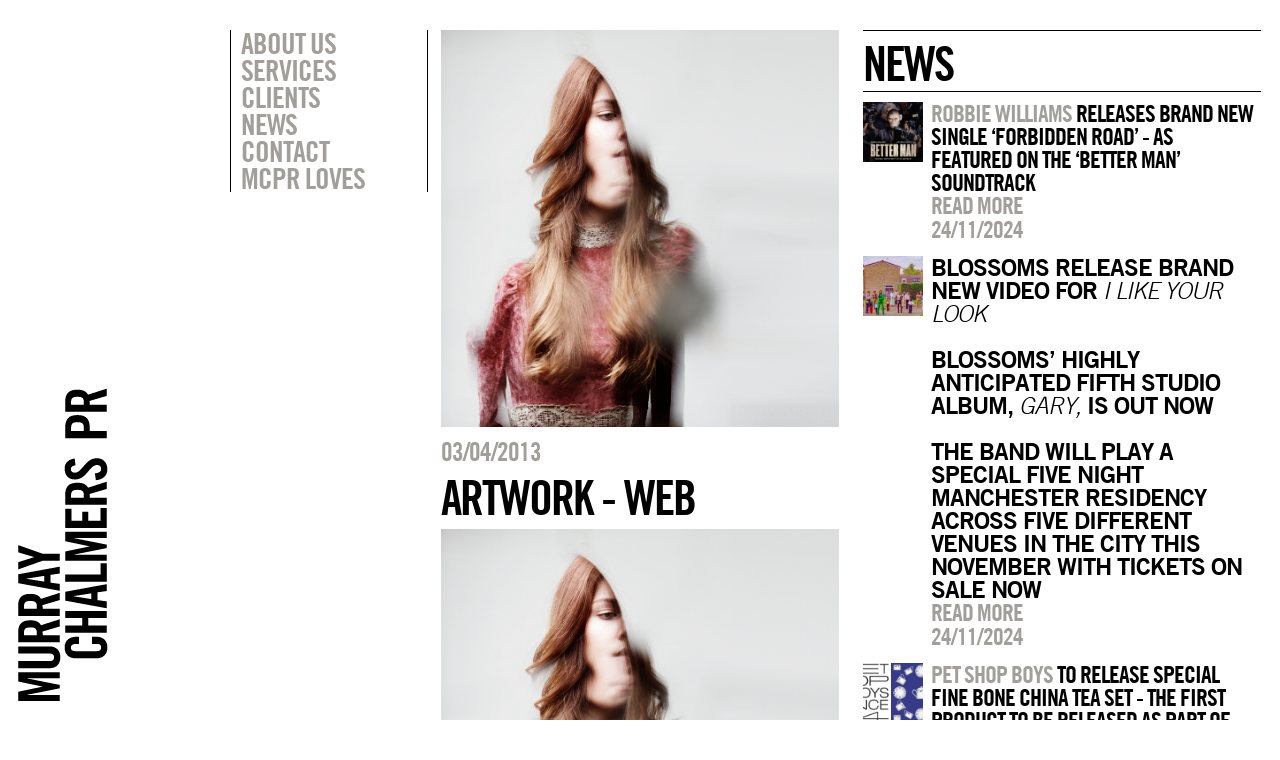

--- FILE ---
content_type: text/html; charset=UTF-8
request_url: https://www.murraychalmers.com/farao-will-release-debut-single-skin-on-may-27th/artwork-web/
body_size: 4783
content:

<!DOCTYPE html>
<html xmlns:og="http://ogp.me/ns#" xmlns:fb="https://www.facebook.com/2008/fbml">
<head>
    
            <meta property="og:url" content="https://www.murraychalmers.com/farao-will-release-debut-single-skin-on-may-27th/artwork-web/"/>  
        <meta property="og:title" content="Artwork &#8211; web" />  
        <meta property="og:description" content="" />  
        <meta property="og:type" content="article" />  
        <meta property="og:image" content="https://www.murraychalmers.com/wp-content/uploads/2013/04/Artwork-web.jpg" /> 
    <!-- - - META TAGS - - -->
    <meta http-equiv="Content-Type" content="text/html; charset=UTF-8" />
	<meta charset="UTF-8">
	<link rel="icon" href="favicon.ico" type="images/favicon.ico">
    <meta name="viewport" content="width=device-width, initial-scale=1, maximum-scale=1">
    <meta name="apple-mobile-web-app-capable" content="yes">
    <link rel="apple-touch-icon-precomposed" href="images/icon.png"/>
    <meta name="apple-mobile-web-app-status-bar-style" content="black" />  
	<title>
	Murray Chalmers PR	</title>
    
    <!-- - - END META TAGS - - -->
    
    <!-- - - SCRIPTS - - -->
    <script src="//ajax.googleapis.com/ajax/libs/jquery/1.10.1/jquery.min.js"></script>
    <script src="//ajax.googleapis.com/ajax/libs/jqueryui/1.10.3/jquery-ui.min.js"></script>
    <script src="https://www.murraychalmers.com/wp-content/themes/murraychalmers/lib/modernizr.js"></script>
    <script src="https://www.murraychalmers.com/wp-content/themes/murraychalmers/lib/library.js"></script>
    <script src="https://www.murraychalmers.com/wp-content/themes/murraychalmers/lib/scripts.js"></script>
    
    
    <!-- - - STYLESHEETS - - -->
    <link rel="stylesheet" href="https://www.murraychalmers.com/wp-content/themes/murraychalmers/css/reset.css">
    <link rel="stylesheet" href="https://www.murraychalmers.com/wp-content/themes/murraychalmers/css/grid.css">
    <link rel="stylesheet" href="https://www.murraychalmers.com/wp-content/themes/murraychalmers/css/style.css">
    <!--[if lt IE 9]>
        <link rel="stylesheet" type="text/css" href="https://www.murraychalmers.com/wp-content/themes/murraychalmers/css/ie-fix.css" />
    <![endif]-->
    <!-- - - END STYLESHEETS - - -->
    
    </head>
<body class="artwork-web-page">
	<div id="variable_set" class="parent_contain">
    	            <div class="push-1 block-1"></div>
                        <div class="push-2 block-2"></div>
                        <div class="push-3 block-3"></div>
                        <div class="push-4 block-4"></div>
                        <div class="push-5 block-5"></div>
                        <div class="push-6 block-6"></div>
                        <div class="push-7 block-7"></div>
                        <div class="push-8 block-8"></div>
                        <div class="push-9 block-9"></div>
                        <div class="push-10 block-10"></div>
                        <div class="push-11 block-11"></div>
                        <div class="push-12 block-12"></div>
                </div>
    <div class="removeScript"><script>blockWidths(); rootTemplate = 'https://www.murraychalmers.com/wp-content/themes/murraychalmers';</script></div>
		
    <div id="overlay">
        <div id="search_overlay" class="overlay_body parent_contain">
            <aside class="action_box_clone" data-push="2" data-margin-fix="1">
                <ul>
                    <li><a href="javascript:switchOverlay(0);">Search</a></li>
                    <li>&nbsp;</li>
                </ul>
            </aside>
            <div class="block-8 push-4">
                <div id="search_box_wrapper" class="noSwitch">
                    <input type="text" placeholder="Type here"/>
                    <h5>Press enter</h5>
                </div>
                <div class="removeScript">
                    <script>
                     $("#overlay").show();
                     $("#overlay #search_overlay").show();
                    $("#search_box_wrapper").css({"margin-top":($("#search_box_wrapper").height()/2)*-1+"px"});
                     $("#overlay").hide();
                     $("#overlay #search_overlay").hide();
                    </script>
                </div>
            </div>
        </div>
        <div id="filter_overlay" class="overlay_body parent_contain">
            <aside class="action_box_clone margin-fix" data-push="2" data-block="2">
                <ul>
                    <li></li>
                    <li><a href="javascript:switchOverlay(0);">Artist filter</a></li>
                </ul>
            </aside>
            <div class="block-8 push-4">
                <ul class="artist_list noSwitch">
                                            <li><a href="javascript:filterArtists('abbey-road-studios','artist')">ABBEY ROAD STUDIOS</a></li>
                                                <li><a href="javascript:filterArtists('abbey-road-studios-abbey-road-studios','artist')">ABBEY ROAD STUDIOS</a></li>
                                                <li><a href="javascript:filterArtists('air-grace','artist')">AIR &amp; GRACE</a></li>
                                                <li><a href="javascript:filterArtists('alesso','artist')">Alesso</a></li>
                                                <li><a href="javascript:filterArtists('andrew-wasylyk','artist')">ANDREW WASYLYK</a></li>
                                                <li><a href="javascript:filterArtists('applied-art-forms','artist')">APPLIED ART FORMS</a></li>
                                                <li><a href="javascript:filterArtists('astrid-s','artist')">ASTRID S</a></li>
                                                <li><a href="javascript:filterArtists('attitude-media','artist')">ATTITUDE MEDIA</a></li>
                                                <li><a href="javascript:filterArtists('avicii','artist')">Avicii</a></li>
                                                <li><a href="javascript:filterArtists('ayda-field-williams','artist')">Ayda Field Williams</a></li>
                                                <li><a href="javascript:filterArtists('ayda-williams','artist')">AYDA WILLIAMS</a></li>
                                                <li><a href="javascript:filterArtists('bakey','artist')">Bakey</a></li>
                                                <li><a href="javascript:filterArtists('beautycon-festival-london','artist')">Beautycon Festival London</a></li>
                                                <li><a href="javascript:filterArtists('big-apple-brixton','artist')">BIG APPLE BRIXTON</a></li>
                                                <li><a href="javascript:filterArtists('blue-note-jazz-club','artist')">Blue Note Jazz Club</a></li>
                                                <li><a href="javascript:filterArtists('brixton-beach-boulevard','artist')">BRIXTON BEACH BOULEVARD</a></li>
                                                <li><a href="javascript:filterArtists('caamp','artist')">CAAMP</a></li>
                                                <li><a href="javascript:filterArtists('casey-lowery','artist')">Casey Lowery</a></li>
                                                <li><a href="javascript:filterArtists('chad-lawson','artist')">Chad Lawson</a></li>
                                                <li><a href="javascript:filterArtists('chrissie-hynde','artist')">Chrissie Hynde</a></li>
                                                <li><a href="javascript:filterArtists('cinema-live','artist')">CINEMA LIVE</a></li>
                                                <li><a href="javascript:filterArtists('daniel-pioro','artist')">Daniel Pioro</a></li>
                                                <li><a href="javascript:filterArtists('deacon-blue','artist')">DEACON BLUE</a></li>
                                                <li><a href="javascript:filterArtists('disturbing-london','artist')">DISTURBING LONDON</a></li>
                                                <li><a href="javascript:filterArtists('everything-but-the-girl','artist')">Everything But The Girl</a></li>
                                                <li><a href="javascript:filterArtists('feedback','artist')">Feedback</a></li>
                                                <li><a href="javascript:filterArtists('fleur-de-force','artist')">FLEUR DE FORCE</a></li>
                                                <li><a href="javascript:filterArtists('fraser-t-smith','artist')">Fraser T Smith</a></li>
                                                <li><a href="javascript:filterArtists('future-utopia','artist')">Future Utopia</a></li>
                                                <li><a href="javascript:filterArtists('garbage','artist')">Garbage</a></li>
                                                <li><a href="javascript:filterArtists('gift','artist')">GIFT</a></li>
                                                <li><a href="javascript:filterArtists('global-citizen','artist')">GLOBAL CITIZEN</a></li>
                                                <li><a href="javascript:filterArtists('green-day','artist')">Green Day</a></li>
                                                <li><a href="javascript:filterArtists('hansa-studios-by-the-wall-1976-90','artist')">HANSA STUDIOS: BY THE WALL 1976-90</a></li>
                                                <li><a href="javascript:filterArtists('headie-one','artist')">Headie One</a></li>
                                                <li><a href="javascript:filterArtists('her-picture','artist')">HER PICTURE</a></li>
                                                <li><a href="javascript:filterArtists('ian-brown','artist')">Ian Brown</a></li>
                                                <li><a href="javascript:filterArtists('interpol','artist')">Interpol</a></li>
                                                <li><a href="javascript:filterArtists('ion-festival-albania','artist')">ION FESTIVAL ALBANIA</a></li>
                                                <li><a href="javascript:filterArtists('james','artist')">James</a></li>
                                                <li><a href="javascript:filterArtists('joeboy','artist')">Joeboy</a></li>
                                                <li><a href="javascript:filterArtists('john-lennon','artist')">John Lennon</a></li>
                                                <li><a href="javascript:filterArtists('josh-baker','artist')">Josh Baker</a></li>
                                                <li><a href="javascript:filterArtists('julian-casablancas','artist')">Julian Casablancas</a></li>
                                                <li><a href="javascript:filterArtists('junction-2','artist')">JUNCTION 2</a></li>
                                                <li><a href="javascript:filterArtists('justice','artist')">JUSTICE</a></li>
                                                <li><a href="javascript:filterArtists('kate-bush','artist')">Kate Bush</a></li>
                                                <li><a href="javascript:filterArtists('kurt-cobain-montage-of-heck','artist')">KURT COBAIN: MONTAGE OF HECK</a></li>
                                                <li><a href="javascript:filterArtists('kylies','artist')">Kylie's</a></li>
                                                <li><a href="javascript:filterArtists('liam-payne','artist')">LIAM PAYNE</a></li>
                                                <li><a href="javascript:filterArtists('lolawolf','artist')">LOLAWOLF</a></li>
                                                <li><a href="javascript:filterArtists('lovejoy','artist')">LOVEJOY</a></li>
                                                <li><a href="javascript:filterArtists('lowell','artist')">Lowell</a></li>
                                                <li><a href="javascript:filterArtists('machineheart','artist')">Machineheart</a></li>
                                                <li><a href="javascript:filterArtists('mcpr-loves','artist')">MCPR Loves</a></li>
                                                <li><a href="javascript:filterArtists('michael-rother','artist')">Michael Rother</a></li>
                                                <li><a href="javascript:filterArtists('morgan','artist')">Morgan</a></li>
                                                <li><a href="javascript:filterArtists('musicbird','artist')">MusicBird</a></li>
                                                <li><a href="javascript:filterArtists('mutual-benefit','artist')">MUTUAL BENEFIT</a></li>
                                                <li><a href="javascript:filterArtists('my-vitriol','artist')">My Vitriol</a></li>
                                                <li><a href="javascript:filterArtists('new-order','artist')">NEW ORDER</a></li>
                                                <li><a href="javascript:filterArtists('nitin-sawhney','artist')">Nitin Sawhney</a></li>
                                                <li><a href="javascript:filterArtists('noso','artist')">NoSo</a></li>
                                                <li><a href="javascript:filterArtists('odesza','artist')">ODESZA</a></li>
                                                <li><a href="javascript:filterArtists('oxlade','artist')">Oxlade</a></li>
                                                <li><a href="javascript:filterArtists('paloma-faith','artist')">Paloma Faith</a></li>
                                                <li><a href="javascript:filterArtists('pet-shop-boys','artist')">Pet Shop Boys</a></li>
                                                <li><a href="javascript:filterArtists('queen-zee','artist')">QUEEN ZEE</a></li>
                                                <li><a href="javascript:filterArtists('radiohead','artist')">Radiohead</a></li>
                                                <li><a href="javascript:filterArtists('record-store-day-uk','artist')">Record Store Day UK</a></li>
                                                <li><a href="javascript:filterArtists('richard-young-gallery-a-kind-of-magic','artist')">RICHARD YOUNG GALLERY: A KIND OF MAGIC</a></li>
                                                <li><a href="javascript:filterArtists('robbie-williams','artist')">Robbie Williams</a></li>
                                                <li><a href="javascript:filterArtists('rose-mcgowan','artist')">Rose McGowan</a></li>
                                                <li><a href="javascript:filterArtists('scout-gillett','artist')">Scout Gillett</a></li>
                                                <li><a href="javascript:filterArtists('sebastian','artist')">Sebastian</a></li>
                                                <li><a href="javascript:filterArtists('shy-martin','artist')">Shy Martin</a></li>
                                                <li><a href="javascript:filterArtists('slick-rick','artist')">Slick Rick</a></li>
                                                <li><a href="javascript:filterArtists('somadina','artist')">Somadina</a></li>
                                                <li><a href="javascript:filterArtists('somersault-festival','artist')">Somersault Festival</a></li>
                                                <li><a href="javascript:filterArtists('stefflon-don','artist')">Stefflon Don</a></li>
                                                <li><a href="javascript:filterArtists('suede','artist')">Suede</a></li>
                                                <li><a href="javascript:filterArtists('the-pretenders','artist')">The Pretenders</a></li>
                                                <li><a href="javascript:filterArtists('the-smile','artist')">The Smile</a></li>
                                                <li><a href="javascript:filterArtists('the-sse-swalec-presents-on-the-pitch','artist')">THE SSE SWALEC PRESENTS 'ON THE PITCH'</a></li>
                                                <li><a href="javascript:filterArtists('the-stone-roses','artist')">The Stone Roses</a></li>
                                                <li><a href="javascript:filterArtists('thom-yorke','artist')">Thom Yorke</a></li>
                                                <li><a href="javascript:filterArtists('thom-yorke-3','artist')">THOM YORKE</a></li>
                                                <li><a href="javascript:filterArtists('thus-love','artist')">THUS LOVE</a></li>
                                                <li><a href="javascript:filterArtists('tim-gallagher','artist')">TIM GALLAGHER</a></li>
                                                <li><a href="javascript:filterArtists('tom-odell','artist')">Tom Odell</a></li>
                                                <li><a href="javascript:filterArtists('unicef-blue-vinyl','artist')">Unicef Blue Vinyl</a></li>
                                                <li><a href="javascript:filterArtists('wahacas-day-of-the-dead-festival','artist')">WAHACA'S DAY OF THE DEAD FESTIVAL</a></li>
                                                <li><a href="javascript:filterArtists('war-child-uk','artist')">War Child UK</a></li>
                                                <li><a href="javascript:filterArtists('wavy-the-creator','artist')">Wavy The Creator</a></li>
                                                <li><a href="javascript:filterArtists('whats-the-story-sounds','artist')">What's The Story Sounds?</a></li>
                                                <li><a href="javascript:filterArtists('wonderfruit-festival','artist')">Wonderfruit Festival</a></li>
                                                <li><a href="javascript:filterArtists('yoko-ono','artist')">Yoko Ono</a></li>
                                                <li><a href="javascript:filterArtists('young-jonn','artist')">Young Jonn</a></li>
                                        </ul>
            </div>
        </div>
    </div>
    
        
    <div id="mobile_menu">
    	<a href="https://www.murraychalmers.com" class="mobile_menu_logo"><img src="https://www.murraychalmers.com/wp-content/themes/murraychalmers/images/mobile-menu-logo.svg"/></a>
		        <div class="menu-main-container">
            <ul id="menu-main" class="menu">
                					<li class="menu-item menu-item-type-post_type menu-item-object-page menu-item-1325"><a href="https://www.murraychalmers.com/about/">About Us</a></li>
										<li class="menu-item menu-item-type-post_type menu-item-object-page menu-item-5507"><a href="https://www.murraychalmers.com/services/">Services</a></li>
										<li class="menu-item menu-item-type-post_type menu-item-object-page menu-item-1368"><a href="https://www.murraychalmers.com/clients/">Clients</a></li>
										<li class="menu-item menu-item-type-post_type menu-item-object-page menu-item-1715"><a href="https://www.murraychalmers.com/">News</a></li>
										<li class="menu-item menu-item-type-post_type menu-item-object-page menu-item-1370"><a href="https://www.murraychalmers.com/contact/">Contact</a></li>
										<li class="menu-item menu-item-type-post_type menu-item-object-custom menu-item-2514"><a href="http://murraychalmers.com/mcprloves">MCPR Loves</a></li>
					            </ul>
        </div>
    </div>
    
    <div id="mobile_top">
        <a href="https://www.murraychalmers.com" class="mobile_logo">MCPR</a>
        <div class="burger" onClick="toggleMenu();">&#9776;</div>
    </div>
    
    <div id="main_frame" class="parent_contain ">
    	<div class="row_contain">
        	<div id="logo_column" class="block-1">
            	<div id="logo" data-block="1">
            		<a href="https://www.murraychalmers.com"><img src="https://www.murraychalmers.com/wp-content/themes/murraychalmers/images/main-logo.svg"/></a>
              </div>
            </div>
            <div id="sidebar_column" class="block-2 push-1">
                <nav class="margin-fix" data-block="2">
					                         <div class="menu-main-container">
                         	<ul id="menu-main-1" class="menu">
							 									<li class="menu-item menu-item-type-post_type menu-item-object-page menu-item-1325"><a href="javascript:pageTransition('https://www.murraychalmers.com/about/','about',1321);">About Us</a></li>
																		<li class="menu-item menu-item-type-post_type menu-item-object-page menu-item-5507"><a href="javascript:pageTransition('https://www.murraychalmers.com/services/','services',5503);">Services</a></li>
																		<li class="menu-item menu-item-type-post_type menu-item-object-page menu-item-1368"><a href="/clients">Clients</a></li>
																		<li class="menu-item menu-item-type-post_type menu-item-object-page menu-item-1715"><a href="javascript:pageTransition('https://www.murraychalmers.com/','home',20);">News</a></li>
																		<li class="menu-item menu-item-type-post_type menu-item-object-page menu-item-1370"><a href="javascript:pageTransition('https://www.murraychalmers.com/contact/','contact',1322);">Contact</a></li>
																		<li class="menu-item menu-item-type-post_type menu-item-object-custom menu-item-2514"><a href="javascript:mcprLoves();">MCPR Loves</a></li>
									                             </ul>
                         </div>
                                         </nav>
                <aside id="action_box" class="action_box_clone margin-fix" data-block="2" data-push="2">
                    <ul>
						                    </ul>
                </aside>
            </div>	    <div id="content_column" class="single block-4 removeColumn">
    	<div class="post_image">
        	<img src="https://www.murraychalmers.com/wp-content/uploads/2013/04/Artwork-web.jpg"/>
        </div>
    	<div class="post_title">
        	<h5>03/04/2013</h5>
        	<h3>Artwork - web</h3>
        </div>
        <div class="post_content">
        	<p class="attachment"><a href='https://www.murraychalmers.com/wp-content/uploads/2013/04/Artwork-web.jpg'><img width="300" height="300" src="https://www.murraychalmers.com/wp-content/uploads/2013/04/Artwork-web-300x300.jpg" class="attachment-medium size-medium" alt="" decoding="async" loading="lazy" srcset="https://www.murraychalmers.com/wp-content/uploads/2013/04/Artwork-web-300x300.jpg 300w, https://www.murraychalmers.com/wp-content/uploads/2013/04/Artwork-web-150x150.jpg 150w, https://www.murraychalmers.com/wp-content/uploads/2013/04/Artwork-web.jpg 900w" sizes="(max-width: 300px) 100vw, 300px" /></a></p>
			
			<div class="share-this">
			
            <p><a class="social_icon twitter" href="javascript:shareButton('twitter','Artwork - web','https%3A%2F%2Fwww.murraychalmers.com%2Fartwork-web')">Tweet this</a><BR>
            <a class="social_icon facebook" href="javascript:shareButton('facebook','','https%3A%2F%2Fwww.murraychalmers.com%2Fartwork-web')" style="background-size: 25px;">Share this</a></p>
            
            </div><!-- end of share-this -->
            
        </div>
    </div>
    
    <div id="profile_column" class="single block-4 removeColumn ie-shrink">
                <div class="recent_title">
        	<h3 style='margin-top: 0px;'> news</h3>
        </div>
                    <div class="small_artist">
                <a href="https://www.murraychalmers.com/robbie-williams-releases-brand-new-single-forbidden-road-as-featured-on-the-better-man-soundtrack" class="small_image" style="background-image:url('https://www.murraychalmers.com/wp-content/uploads/2024/11/Screenshot-2024-11-24-at-20.30.58-150x150.png');"></a>
                <div class="small_info">
                    <h4><span class='artist'>Robbie Williams</span> RELEASES BRAND NEW SINGLE ‘FORBIDDEN ROAD’ - AS FEATURED ON THE ‘BETTER MAN’ SOUNDTRACK</h4>
                    <h4><a href="https://www.murraychalmers.com/robbie-williams-releases-brand-new-single-forbidden-road-as-featured-on-the-better-man-soundtrack">Read more</a></h4>
                    <h5>24/11/2024</h5>
                </div>
                <div class="clear"></div>
            </div>
                        <div class="small_artist">
                <a href="https://www.murraychalmers.com/blossoms-release-brand-new-video-for-i-like-your-lookblossoms-highly-anticipated-fifth-studio-album-gary-is-out-now-the-band-will-play-a-special-five-night-manchester-re" class="small_image" style="background-image:url('https://www.murraychalmers.com/wp-content/uploads/2024/11/Screenshot-2024-11-24-at-20.25.46-min-1-150x150.png');"></a>
                <div class="small_info">
                    <h4><strong>BLOSSOMS RELEASE BRAND NEW VIDEO FOR <em>I LIKE YOUR LOOK</em><br><br>BLOSSOMS’ HIGHLY ANTICIPATED FIFTH STUDIO ALBUM, <em>GARY,</em> IS OUT NOW</strong><br> <br><strong>THE BAND WILL PLAY A SPECIAL FIVE NIGHT MANCHESTER RESIDENCY ACROSS FIVE DIFFERENT VENUES IN THE CITY THIS NOVEMBER WITH TICKETS ON SALE NOW</strong></h4>
                    <h4><a href="https://www.murraychalmers.com/blossoms-release-brand-new-video-for-i-like-your-lookblossoms-highly-anticipated-fifth-studio-album-gary-is-out-now-the-band-will-play-a-special-five-night-manchester-re">Read more</a></h4>
                    <h5>24/11/2024</h5>
                </div>
                <div class="clear"></div>
            </div>
                        <div class="small_artist">
                <a href="https://www.murraychalmers.com/pet-shop-boys-to-release-special-fine-bone-china-tea-set-the-first-product-to-be-released-as-part-of-the-new-pet-shop-boys-since-1984-range-available-from-november-20" class="small_image" style="background-image:url('https://www.murraychalmers.com/wp-content/uploads/2024/11/Screenshot-2024-11-24-at-20.23.42-150x150.png');"></a>
                <div class="small_info">
                    <h4><span class='artist'>Pet Shop Boys</span> TO RELEASE SPECIAL FINE BONE CHINA TEA SET - THE FIRST PRODUCT TO BE RELEASED AS PART OF THE NEW <span class='artist'>Pet Shop Boys</span> SINCE 1984 RANGE AVAILABLE FROM NOVEMBER 20</h4>
                    <h4><a href="https://www.murraychalmers.com/pet-shop-boys-to-release-special-fine-bone-china-tea-set-the-first-product-to-be-released-as-part-of-the-new-pet-shop-boys-since-1984-range-available-from-november-20">Read more</a></h4>
                    <h5>24/11/2024</h5>
                </div>
                <div class="clear"></div>
            </div>
                        <div class="small_artist">
                <a href="https://www.murraychalmers.com/pet-shop-boys-release-new-double-a-side-single-new-london-boy-all-the-young-dudes" class="small_image" style="background-image:url('https://www.murraychalmers.com/wp-content/uploads/2024/11/Screenshot-2024-11-24-at-20.20.06-150x150.png');"></a>
                <div class="small_info">
                    <h4><span class='artist'>Pet Shop Boys</span> RELEASE NEW DOUBLE A-SIDE SINGLE, ‘NEW LONDON BOY’ / ‘ALL THE YOUNG DUDES’</h4>
                    <h4><a href="https://www.murraychalmers.com/pet-shop-boys-release-new-double-a-side-single-new-london-boy-all-the-young-dudes">Read more</a></h4>
                    <h5>24/11/2024</h5>
                </div>
                <div class="clear"></div>
            </div>
                        <div class="small_artist">
                <a href="https://www.murraychalmers.com/robbie-williams-announces-better-man-soundtrack-released-digitally-on-december-27-with-a-physical-release-to-follow" class="small_image" style="background-image:url('https://www.murraychalmers.com/wp-content/uploads/2024/11/Screenshot-2024-11-24-at-20.18.02-150x150.png');"></a>
                <div class="small_info">
                    <h4><span class='artist'>Robbie Williams</span> ANNOUNCES ‘BETTER MAN’ SOUNDTRACK - RELEASED DIGITALLY ON DECEMBER 27 WITH A PHYSICAL RELEASE TO FOLLOW</h4>
                    <h4><a href="https://www.murraychalmers.com/robbie-williams-announces-better-man-soundtrack-released-digitally-on-december-27-with-a-physical-release-to-follow">Read more</a></h4>
                    <h5>24/11/2024</h5>
                </div>
                <div class="clear"></div>
            </div>
                        <div class="small_artist">
                <a href="https://www.murraychalmers.com/robbie-williams-announces-robbie-williams-live-2025" class="small_image" style="background-image:url('https://www.murraychalmers.com/wp-content/uploads/2024/11/Screenshot-2024-11-24-at-20.13.06-1-150x150.png');"></a>
                <div class="small_info">
                    <h4><span class='artist'>Robbie Williams</span> ANNOUNCES ‘<span class='artist'>Robbie Williams</span> LIVE 2025’</h4>
                    <h4><a href="https://www.murraychalmers.com/robbie-williams-announces-robbie-williams-live-2025">Read more</a></h4>
                    <h5>24/11/2024</h5>
                </div>
                <div class="clear"></div>
            </div>
                </div>
            
        </div>
    </div>
    
</body>
</html>

--- FILE ---
content_type: text/css
request_url: https://www.murraychalmers.com/wp-content/themes/murraychalmers/css/grid.css
body_size: 447
content:
.parent_contain {
	width:97%;
	margin-left:auto;
	margin-right:auto;
}

.row_contain {
	position:relative;
}
.row_contain:after {
  content: "";
  display: table;
  clear: both;
}
	[class*='block-'] {
		float:left;
		margin-right:2%;
		min-height:1px;
		position:relative;
	}
	[class*='block-']:last-of-type {
		margin-right: 0;
	}
		[class*='block-'].ignore {
			margin-right:2%;
		}
	[class*='block-'] img,[class*='block-'] iframe {
		max-width:100%;
		width:100%;
		height:auto;
	}
	.block-1 {
		width:6.5%;
	}
	.block-2 {
		width:15%;
	}
	.block-3 {
		width:23.5%;
	}
	.block-4 {
		width:32%;
	}
	.block-5 {
		width:40.5%;
	}
	.block-6 {
		width:49%;
	}
	.block-7 {
		width:57.5%;
	}
	.block-8 {
		width:66%;
	}
	.block-9 {
		width:74.5%;
	}
	.block-10 {
		width:83%;
	}
	.block-11 {
		width:91.5%;
	}
	.block-12 {
		width:100%;
	}
	.push-1 {
		margin-left:8.5%;
	}
	.push-2 {
		margin-left:17%;
	}
	.push-3 {
		margin-left:25.5%;
	}
	.push-4 {
		margin-left:34%;
	}
	.push-5 {
		margin-left:42.5%;
	}
	.push-6 {
		margin-left:51%;
	}
	.push-7 {
		margin-left:59.5%;
	}
	.push-8 {
		margin-left:68%;
	}
	.push-9 {
		margin-left:76.5%;
	}
	.push-10 {
		margin-left:85%;
	}
	.push-11 {
		margin-left:92.5%;
	}

/* - - - - ALTERATIONS - - - - */	

.margin-fix {
	margin-right:0px;
}
.no-float {
	float:none;
}
.right-align {
	text-align:right;
}
.center-align {
	text-align:center;
}
.left-align {
	text-align:left;
}
.show-mobile, .show-tablet, .hide-desktop {
	display:none;	
}

@media screen and (min-width:1400px) {
	.hide-desktop, .show-mobile, .show-tablet {
		display:none !important;
	}
	.show-desktop, .hide-mobile, .hide-tablet {
		display:block !important;	
	}
}
@media screen and (max-width:1399px) and (min-width:950px) {
	.hide-desktop, .show-mobile, .show-tablet {
		display:none !important;
	}
	.show-desktop, .hide-mobile, .hide-tablet {
		display:block !important;	
	}
}
@media screen and (max-width:949px) and (min-width:768px) {
	.hide-desktop, .show-mobile, .show-tablet {
		display:none !important;
	}
	.show-desktop, .hide-mobile, .hide-tablet {
		display:block !important;	
	}
}
@media screen and (max-width:767px) and (min-width:480px) {
	.show-desktop, .hide-mobile, .show-tablet {
		display:none !important;
	}
	.hide-desktop, .show-mobile, .hide-tablet {
		display:block !important;	
	}
}
@media screen and (max-width:479px) {
	.show-desktop, .hide-mobile, .show-tablet {
		display:none !important;
	}
	.hide-desktop, .show-mobile, .hide-tablet {
		display:block !important;	
	}
}

--- FILE ---
content_type: text/css
request_url: https://www.murraychalmers.com/wp-content/themes/murraychalmers/css/style.css
body_size: 5096
content:
.social_icon_share {    display: block;
    float: left;width:30px; height:30px;margin-right: 10px;margin-top:10px;}
		
			.website_url {background-image: url('/wp-content/themes/murraychalmers/images/website_icon.svg');}
			.instagram_url {background-image: url('/wp-content/themes/murraychalmers/images/instagram_icon.svg');}
			.twitter_url {background-image: url('/wp-content/themes/murraychalmers/images/twitter_icon.svg');}
			.Facebook_url {background-image: url('/wp-content/themes/murraychalmers/images/facebook_icon.svg');}
			.youtube_url {background-image: url('/wp-content/themes/murraychalmers/images/youtube_icon.svg');}
			.applemusic_url {background-image: url('/wp-content/themes/murraychalmers/images/apple_icon.svg');}
			.spotify_url {background-image: url('/wp-content/themes/murraychalmers/images/spotify_icon.svg');}
			
	


/* ------ Typography ------- */
	@import url("//hello.myfonts.net/count/298478");
	@font-face {
		font-family: 'TradeGothicLT-BoldTwo';
		src: 	url('fonts/298478_0_0.eot');
		src: 	url('fonts/298478_0_0.eot?#iefix') format('embedded-opentype'),
				url('fonts/298478_0_0.woff') format('woff'),
				url('fonts/298478_0_0.ttf') format('truetype');
	}
	@font-face {
		font-family: 'TradeGothicLT-BoldCondTwenty';
		src: 	url('fonts/298478_1_0.eot');
		src: 	url('fonts/298478_1_0.eot?#iefix') format('embedded-opentype'),
				url('fonts/298478_1_0.woff') format('woff'),
				url('fonts/298478_1_0.ttf') format('truetype');
		-webkit-font-smoothing:antialiased;
		-moz-osx-font-smoothing: grayscale;
	}
	@font-face {
		font-family: 'TradeGothicLT-Light';
		src: 	url('fonts/298478_2_0.eot');
		src: 	url('fonts/298478_2_0.eot?#iefix') format('embedded-opentype'),
				url('fonts/298478_2_0.woff') format('woff'),
				url('fonts/298478_2_0.ttf') format('truetype');
	}
	@font-face {
		font-family: 'TradeGothicLT-LightOblique';
		src: 	url('fonts/298478_3_0.eot');
		src: 	url('fonts/298478_3_0.eot?#iefix') format('embedded-opentype'),
				url('fonts/298478_3_0.woff') format('woff'),
				url('fonts/298478_3_0.ttf') format('truetype');
	}
 

/* ------ Colours ------- */
	/*
	
	Grey - a29f9b
	Black - 000000
	
	*/
	.grey {
		color:#a29f9b;
	}

/* ------ Universal styles ------- */
	html,body {
		font-family:'TradeGothicLT-Light';
		font-size:15px;
		font-weight:normal;
		padding-bottom:40px;
		overflow-x: hidden;
	}
	em, i {
		font-family:'TradeGothicLT-LightOblique';
/* 		font-size:15px; */
		font-weight:normal;
		font-style: normal;
	}
	strong, b {
		font-family:'TradeGothicLT-BoldTwo';
/* 		font-size:15px; */
		font-weight:normal;
	}
	html.cut {
		width: 100%;
		height: 100%;
		position: fixed;
		overflow-y: scroll;
		margin-top: 0px !important;
	}
	iframe {
		margin-top:20px;
		margin-bottom:20px;
	}
	#sidebar_column, #content_column, #profile_column {
		padding-top:30px;
		z-index: 9999;
	}
	.topPad {
		padding-top:30px;
	}
	a {
		text-decoration:none;
		color:#a29f9b;
		-webkit-transition: color ease-in 0.2s ; /* craig */

	}
		a:hover {
			color:#000;
		}
	h3 {
		font-family: 'TradeGothicLT-BoldCondTwenty';
		letter-spacing: -2px;
		font-weight: normal;
		font-size: 52px;
		text-transform: uppercase;
		margin-top: 15px;
		line-height:48px;
	}
		h3 a {
			color:#000;
		}
	h5 {
		color: #a29f9b;
		font-family: 'TradeGothicLT-BoldCondTwenty';
		font-weight: normal;
		text-transform: uppercase;
		font-size: 26px;
		letter-spacing: -1px; /* craig */
		-webkit-font-smoothing: antialiased;
		-moz-osx-font-smoothing: grayscale;
	}
	
	#overlay {
		position: fixed;
		top: 0px;
		width: 100%;
		height: 100%;
		background-color: rgba(255,255,255,0.95);
		z-index: 2000;
		display:none;
	}
		#search_overlay, #filter_overlay {
			display:none;
			height:100%;
			max-height:100%;
			overflow-y:auto;
		}
		#search_overlay > div, #filter_overlay > div {
			height:100%;
		}
	.clear {
		clear:both;
	}
	
	.seperate {
		display:inline-block!important;
		font-family: TradeGothicLT-Light;
		color:#a29f9b;
	}
	
	
	
	h1, h2, h3, h4, h5 {
		-webkit-font-smoothing: antialiased!important;
		-moz-osx-font-smoothing: grayscale;
	}
	a {
		-webkit-font-smoothing: antialiased;
		-moz-osx-font-smoothing: grayscale;
	}
		

/* ------ Splash ------- */
	#splash {
		background-repeat:no-repeat;
		background-position:center;
		position:fixed;
		width:100%;
		height:100%;
		z-index:10000;
		top:0px;
		opacity:1;
		background-color:#000;
		background-repeat:no-repeat;
		background-position:center;
		background-size:cover;
		background-image: url('../images/MCPR_Splash_2.jpg');
	}
		#splash .quote {
			color: #FFF;
			font-family: 'TradeGothicLT-BoldCondTwenty';
			letter-spacing: -2px;
			font-weight: normal;
			font-size: 42px;
			line-height: 34px !important;
			text-transform: uppercase;
			padding-top: 30px;
			-webkit-font-smoothing: antialiased;
			-moz-osx-font-smoothing: grayscale;
			-webkit-box-sizing: border-box;
			right: 30px;
			margin-right:0px;
			bottom: 30px;
			position: absolute;
			max-height:80%;
			overflow:auto;
			padding: 2px;
		}
			#splash .quote p {
				line-height:34px;
				color:#FFF;
			}
			#splash .quote h4 {
				color:#FFF;
				font-weight:normal;
			}
			#splash .quote h5 {
				line-height: normal;
				position: relative;
				color:#FFF;
				line-height:22px;
			}
			#splash .attr {
				color: #000;
				font-size: 12px;
				position: absolute;
				right: 0;
				bottom: 0;
			}
		.quote_enter {
			position:absolute;
			right:1.5%;
			text-align:center;
			top:30px;
			padding-right:4px;
		}
			.quote_enter a {
				color: #FFF;
				font-family: 'TradeGothicLT-BoldCondTwenty';
				letter-spacing: -2px;
				font-weight: normal;
				font-size: 42px;
				line-height: 34px;
				text-transform:uppercase;
			}
		

/* ------ Nav ------- */
	nav {
		font-family:'TradeGothicLT-BoldCondTwenty';
		letter-spacing:-1px;
		font-weight:normal;
		font-size:32px;
		line-height:30px; /* craig */
		text-transform:uppercase;
		padding: 0 10px;
		padding-right:0px;
		border-right: 1px solid #000;
		border-left: 1px solid #000;
		position:fixed;
		width:100%;
		z-index:1500;
	}
		nav ul li a {
			
		}
			nav ul li.current-menu-item a {
				color:#000;	
			}
	#logo_column img {
		position:absolute;
		display:block;
		bottom:0px;
		max-width:95px; /* craig */
	}
	.action_box_clone {
		position:fixed;
		bottom:0px;
		left:0px;
		padding-bottom:15px;
		font-family:'TradeGothicLT-BoldCondTwenty';
		letter-spacing:-1px;
		font-weight:normal;
		font-size:32px;
		text-transform:uppercase;
		line-height: 30px; /* craig */
	}
		.action_box_clone li.smaller {
			font-size:24px;
		}
		#search_box_wrapper {
			display:inline-block;
			position:absolute;
			top:50%;
			max-width:100%;
		}
		#search_box_wrapper input {
			width:100%;
			-webkit-appearance:none;
			font-size:120px;
			padding:0px;
			border:none;
			background:transparent;
			font-family:'TradeGothicLT-BoldCondTwenty';
			font-weight:normal;
			text-transform:uppercase;
			outline:none;
			letter-spacing:-3px;
		}
		#search_box_wrapper h5 {
			position: relative;
			top: -20px;
		}
	.artist_list {
		padding:30px 0;
	}
		.artist_list li {
			font-family:'TradeGothicLT-BoldCondTwenty';
			font-weight:normal;
			text-transform:uppercase;
			letter-spacing:-3px;
			font-size:84px;
			line-height:75px;
			-webkit-font-smoothing: antialiased;
			-moz-osx-font-smoothing: grayscale;
		}
		.clients-page .artist_list li {
			font-family:'TradeGothicLT-BoldCondTwenty';
			font-weight:normal;
			text-transform:uppercase;
			letter-spacing:-2px;
			font-size:52px;
			line-height:48px;
		}
		.clients-page #client_image {
			position: fixed;
			width: auto;
			right: 200px;
			max-width:400px;
			max-height:400px;
			margin-top:-200px;
			top:50%;
		}
		
	#logo, #logo2 {
		left:1.5%;
		position:fixed;
		bottom:15px;
	}

/* ------ Main frame ------- */
	#main_frame {
		position:absolute;
		top:0px;
		width:97%;
		left:1.5%;
		min-height:100%;
		padding-bottom: 60px;
		z-index: 500;
	}
		#main_frame.fadeIn_start {
			opacity:0;
		}
		#main_frame.fadeIn {
			-webkit-animation:FADEIN .5s;
			-moz-animation:FADEIN .5s;
			-o-animation:FADEIN .5s;
			animation:FADEIN .5s;
			-webkit-animation-fill-mode: forwards;
			-moz-animation-fill-mode: forwards;
			-o-animation-fill-mode: forwards;
			animation-fill-mode: forwards;
		}
			@-webkit-keyframes FADEIN {
				0% {
					opacity:0;
				}
				100% {
					opacity:1;
				}
			}
			@-moz-keyframes FADEIN {
				0% {
					opacity:0;
				}
				100% {
					opacity:1;
				}
			}
			@-o-keyframes FADEIN {
				0% {
					opacity:0;
				}
				100% {
					opacity:1;
				}
			}
			@keyframes FADEIN {
				0% {
					opacity:0;
				}
				100% {
					opacity:1;
				}
			}
	
/* ------ News/Search Posts ------ */
	#posts {
			position:relative;
		}
			.individual {
				margin-bottom:20px;
				width:48%;
				margin-right:1%;
				margin-bottom:15px;
				opacity:0;
			}
				.individual img {
					width:100%;
					height:auto;
					-webkit-transition:opacity .3s ease-out;
					-moz-transition:opacity .3s ease-out;
					-o-transition:opacity .3s ease-out;
					transition:opacity .3s ease-out;
				}
				.individual h5 .date {
					color:#000;
					display:inline-block;
					margin-right:5px;
				}
				.individual:hover img {
					opacity:0.8;
				}
	#load_more {
		border: 1px solid #a29f9b;
		color: #a29f9b;
		font-family: 'TradeGothicLT-BoldCondTwenty';
		letter-spacing: -2px;
		font-weight: normal;
		font-size: 32px;
		text-transform: uppercase;
		margin-bottom: 30px;
		padding: 16px;
		padding-bottom: 12px;
		text-align: center;
		overflow:hidden;
		cursor:pointer;
		display:block;
		-webkit-font-smoothing: antialiased; /* craig */
		-moz-osx-font-smoothing: grayscale;
	}
		#load_more .text {
			position:relative;
		}
		#load_more.loading .text {
			-webkit-animation:LOADING 1.5s infinite;
			-webkit-animation-timing-function: ease-in-out;
			-moz-animation:LOADING 1.5s infinite;
			-moz-animation-timing-function: ease-in-out;
			-o-animation:LOADING 1.5s infinite;
			-o-animation-timing-function: ease-in-out;
			animation:LOADING 1.5s infinite;
			animation-timing-function: ease-in-out;
		}
			@-webkit-keyframes LOADING {
				0% {
					top:0px;
				}
				50% {
					top:-100px;
				}
				50.5% {
					opacity:0;
				}
				51% {
					opacity:1;
					top:100px;
				}
			}
			@-moz-keyframes LOADING {
				0% {
					top:0px;
				}
				50% {
					top:-100px;
				}
				50.5% {
					opacity:0;
				}
				51% {
					opacity:1;
					top:100px;
				}
			}
			@-o-keyframes LOADING {
				0% {
					top:0px;
				}
				50% {
					top:-100px;
				}
				50.5% {
					opacity:0;
				}
				51% {
					opacity:1;
					top:100px;
				}
			}
			@keyframes LOADING {
				0% {
					top:0px;
				}
				50% {
					top:-100px;
				}
				50.5% {
					opacity:0;
				}
				51% {
					opacity:1;
					top:100px;
				} 
}

/* ------ Clients profile ------- */
	.clients-page .artist_list {
		padding-top:0px;
				}
				
	.artist_list li {
		position:relative;
	}
	/*
	.artist_list li img {
		position: absolute;
		width: auto;
		right: -500px;
		display:none;
		max-width:500px;
		max-height:500px;
	}
	*/
	.artist_list li img {
		position: fixed;
		width: auto;
		right: 200px;
		display:none;
		max-width:500px;
		max-height:500px;
		top:50%;
		margin-top:-250px;
	}
		.artist_list li:hover img {
			display:block;
		}
		
/* ------ post page ------- */
	.post_title h3 {
		margin-top:8px;
		margin-bottom:10px;
	}
	.post_title h5 {
		margin-top:10px;
	}
	.post_content p, p {
		margin-bottom: 16px;
		line-height: 19px;
		color:#a29f9b;
	}
	.post_content p:first-of-type, .content p:first-of-type {
		font-family: 'TradeGothicLT-BoldCondTwenty';
		letter-spacing: -1px;
		font-weight: normal;
		font-size: 28px;
		text-transform: uppercase;
		line-height: 28px;
		color:#000;
		-webkit-font-smoothing: antialiased;
		-moz-osx-font-smoothing: grayscale;
	}
	.post_content p:first-of-type strong, .content p:first-of-type strong, .post_content p:first-of-type italic, .content p:first-of-type italic {
		font-family: 'TradeGothicLT-BoldCondTwenty';
		letter-spacing: -2px;
		font-weight: normal;
		font-size: 28px;
		text-transform: uppercase;
		line-height: 32px;
		color:#000;
	}
	
	
	.post_content p:first-of-type, .content p:first-of-type i {
			font-family: 'TradeGothicLT-BoldCondTwenty';
			font-style: normal;
			}
	
	
	
	.small_artist h4 {
		font-family: 'TradeGothicLT-BoldCondTwenty';
		letter-spacing: -1px;
		font-weight: normal;
		font-size: 32px;
		text-transform: uppercase;
		color:#000;
	}
	.small_artist {
		margin-bottom: 15px;
	}
	.small_artist h5 {
		font-size:24px;
	}
		.small_artist .small_image {
			width: 15%;
			height: 85px;
			float: left;
			margin-right: 8px;
			background-size:cover;
			display:block;
		}
		.small_artist .small_info {
			float:left;
			width: 82%;
		}
	#posts_header {
		font-family: 'TradeGothicLT-BoldCondTwenty';
		letter-spacing: -2px;
		font-weight: normal;
		font-size: 32px;
		text-transform: uppercase;
		color:#000;
		margin-bottom: 14px;
	}
		.recent_title {
			margin-bottom:10px;
		}
		.recent_title h3 {
			font-family: 'TradeGothicLT-BoldCondTwenty';
			letter-spacing: -2px;
			font-weight: normal;
			font-size: 32px;
			text-transform: uppercase;
			color: #000;
			border-top:1px solid #000;
			border-bottom:1px solid #000;
			padding-top: 10px;
			padding-bottom: 6px;
		}

/* ------- Dates page ------ */
	.dates-page .date_list {
		padding-top:0px;
		margin-bottom: 70px;
	}
		.date_list li .date_num {
			font-family: 'TradeGothicLT-BoldCondTwenty';
			letter-spacing: -2px;
			font-weight: normal;
			font-size: 52px;
			text-transform: uppercase;
			color: #000;
			float:left;
			margin-right:20px;
			line-height:48px;
		}
		.date_list li .date_info {
			float:left !important;
			font-family: 'TradeGothicLT-BoldCondTwenty';
			letter-spacing: -2px;
			font-weight: normal;
			font-size: 52px;
			text-transform: uppercase;
			color: #000;
			float:left;
			margin-right:10px;
			width: 84%;
			line-height:48px;
		}
		.artist {
			color: #a29f9b;
		}
		.date_list li .date_info a {
			color: #a29f9b;
		}
			.date_list li .date_info .artist {
				color: #000;
			}
		.date_list li.month_title h1 {
			float:left !important;
			font-family: 'TradeGothicLT-BoldCondTwenty';
			letter-spacing: -2px;
			font-weight: normal;
			font-size: 52px;
			text-transform: uppercase;
			color: #000;
			float:left;
			margin-right:10px;
			width: 100%;
			padding-left: 64px;
			margin-bottom: 25px;
		}
	#action_box ul li a.selected {
		color:#000;
	}
	
	.dates-page #load_more {
		border: none;
		color: #a29f9b;
		font-family: 'TradeGothicLT-BoldCondTwenty';
		letter-spacing: -2px;
		font-weight: normal;
		font-size: 52px;
		text-transform: uppercase;
		text-align: left;
		overflow:hidden;
		cursor:pointer;
		display:block;
		margin-top:80px;
		padding-left:62px;
	}

/* ------- Profile page ------ */
		.profile-sidebar h5 {
			padding-top:20px;
			margin-bottom:10px;
			color:#000;
		}
			.head_link {
				color: #a29f9b;
			}
			.head_link.selected {
				color:#000;
			}
		.team_member {
			margin-top: 25px;
		}
			.team_member h4 {
				font-family: 'TradeGothicLT-BoldCondTwenty';
				letter-spacing: -1px;
				font-weight: normal;
				font-size: 28px;
				text-transform: uppercase;
				line-height:28px;
			}
			.team_member h5 {
				font-family: 'TradeGothicLT-BoldCondTwenty';
				letter-spacing: -1px;
				font-weight: normal;
				font-size: 28px;
				text-transform: uppercase;
				line-height:28px;
			}
		#team_tab {
			padding-bottom:40px;
		}
		#bio_tab,
		#services_tab,
		#music_tab,
		#personality_tab,
		#brand_tab {
			margin-top:25px;
		}
		.client_links {
			margin-top: 0;
		}
		
		

/* ------- Contact page ------ */
		.contact-body h4 {
			font-family: 'TradeGothicLT-BoldCondTwenty';
			letter-spacing: -2px;
			font-weight: normal;
			font-size: 36px;
			text-transform: uppercase;
			color: #a29f9b;			
		}
		.contact-body p {
			font-family: 'TradeGothicLT-BoldCondTwenty';
			letter-spacing: -2px;
			font-weight: normal;
			font-size: 36px;
			text-transform: uppercase;
			color: #000;
			line-height:34px;			
		}
			.contact-body p a {
				color:#000;
			}
		.contact-sidebar strong,.contact-sidebar b {
			color:#000;
			font-family: 'TradeGothicLT-BoldCondTwenty';
			font-weight: normal;
			text-transform: uppercase;
			font-size: 26px;
			line-height:24px;
			letter-spacing: -2px;
			-webkit-font-smoothing: antialiased;
			-moz-osx-font-smoothing: grayscale;
		}
		
		.contact-sidebar p {margin-bottom:0px;}
		
		.contact-body {-webkit-font-smoothing: antialiased; -moz-osx-font-smoothing: grayscale;}

.social_icon {
	font-family: 'TradeGothicLT-BoldCondTwenty';
	letter-spacing: -2px;
	font-weight: normal;
	font-size: 42px;
	text-transform: uppercase;
	color: #000;
	line-height: 38px;
}
.social_icon.gr {
	font-size: 28px;
	line-height:26px;
}
.social_icon.gr:hover {
	color:#a29f9b;
}
.social_icon:hover:after {
	content: '';
	width: 36px;
	height: 36px;
	background-size: contain;
	position: absolute;
	background-repeat: no-repeat;
	margin-left: 10px;
	margin-top: 4px;
}
	.social_icon.twitter:after {
		background-image: url("../images/MCPR-TW.svg");
	}
	.social_icon.facebook:after {
		background-image: url("../images/MCPR-FB.svg");
	}
	.social_icon.instagram:after {
		background-image: url("../images/MCPR-IN.svg");
	}
	.social_icon.linkedin:after {
		background-image: url("../images/MCPR-LI.svg");
	}
	
	
	.share-this a.twitter {font-size:28px; line-height:27px; background-size:22px!important; background-position-y:2px!important; }
		.share-this a.facebook {font-size:28px; line-height:27px; background-size:22px!important; background-position-y:2px!important; }

.share-this a.twitter:after {background-size: 22px!important; background-position-y:1px!important;margin-top: 1px;}
	.share-this a.facebook:after {background-size: 22px!important; background-position-y:1px!important;margin-top: 1px;}
		
.menu-main-container {
	max-width:300px;
}

#mobile_menu {
	display:none;
}

#mobile_menu {
	position: fixed;
	width: 75%;
	top: 0px;
	right: 0px;
	height: 100%;
	background-color:#000;
}
	#mobile_menu.open {
		background-color: #000;
	}
#mobile_menu .menu-main-container {
	width: 50%;
	position: absolute;
	right: 0px;
}
#mobile_menu #menu-main li {
	color:#FFF;
	z-index:auto;
	font-family: 'TradeGothicLT-BoldCondTwenty';
	font-weight: normal;
	text-transform: uppercase;
	font-size: 32px;
	letter-spacing: -2px;
	padding-top: 15px;
	padding-bottom: 10px;
	border-bottom:1px solid #FFF;
}
	#mobile_menu #menu-main li a {
		color:#FFF;
	}
	
#mobile_top {
	position:fixed;
	top:0px;
	z-index:1750;
	border-bottom:1px solid #000;
	height:60px;
	width:100%;
	background-color:#FFF;
	display:none;
	-webkit-transition: -webkit-transform 0.45s cubic-bezier(.65,0,.46,.97);
-moz-transition:-moz-transform 0.45s cubic-bezier(.65,0,.46,.97);
-o-transition:-o-transform 0.45s cubic-bezier(.65,0,.46,.97);
transition: transform cubic-bezier(.65,0,.46,.97) 0.45s;
}

	#mobile_top .burger {
		font-size: 44px;
		margin: 8px;
		cursor: pointer;
		float:right;
		right:0px;
	}
	#mobile_top .mobile_logo {
		float: left;
		max-height: 22px;
		padding: 13px;
		position:relative;
		font-family: 'TradeGothicLT-BoldCondTwenty';
		font-weight: normal;
		text-transform: uppercase;
		font-size: 36px;
		letter-spacing: -2px;
		color:#000;
	}
		#mobile_top .mobile_title {
			font-family: 'TradeGothicLT-BoldCondTwenty';
			font-weight: normal;
			text-transform: uppercase;
			font-size: 48px;
			letter-spacing: -2px;
			float:left;
			display:block;
		}
		#mobile_top .mobile_logo img {
			max-height:100%;
		}
	.mobile_menu_logo {
		display: block;
		bottom: 20px;
		position: absolute;
		left: 20px;
		width: 25%;
	}
		.mobile_menu_logo img {
			width:100%;
		}
		
		
		.credits h5 {font-size:21px; line-height:17px; color:#000;  }
.credits {position: fixed; right:15px; bottom:15px; }
	
		h3.brands_enter {
			font-size: 42px !important;
			line-height: 38px !important;
			margin-top: 10px !important;
		}
	
	
@media screen and (min-width:1400px) {
	
	h3,#splash .quote  {line-height:48px; line-height:45px;}
	.clients-page .artist_list li {line-height:48px;}
	.action_box_clone {padding-bottom:30px;}
	#logo,#logo2 {bottom:30px;}
}

	.contact-body h4, .contact-body p {
		font-size: 52px;
		line-height:48px;
	}
		
		
.social_icon {
	font-size: 48px;
	line-height: 45px;
}


@media screen and (max-width:1500px) and (min-width:1400px) {
	/*
	.artist_list li img {
		position: absolute;
		width: auto;
		right: -400px;
		display:none;
		max-width:400px;
		max-height:400px;
	}
	*/
	.clients-page #client_image {
		position: fixed;
		width: auto;
		right: 100px;
		max-width:400px;
		max-height:400px;
		margin-top:-200px;
		top:50%;
	}
}
	


@media screen and (max-width:1399px) and (min-width:950px) {

h3,#splash .quote 	{ /* craig */
	font-size: 42px;
	line-height:38px;
	margin-top:10px;
	}
	
nav, .action_box_clone {
font-size: 29px;
line-height: 27px;
}

#logo_column img {width:75px; position: fixed; left:15px; bottom:15px;}

.clients-page .artist_list li {
letter-spacing: -2px;
font-size: 42px;
line-height: 38px;
}

#overlay .artist_list li {
letter-spacing: -3px;
font-size: 60px;
line-height: 57px;
}

.contact-body h4, .contact-body p {
letter-spacing: -2px;
font-size: 42px;
line-height: 38px;
}
	

.contact-sidebar strong, .contact-sidebar b {
font-family: 'TradeGothicLT-BoldCondTwenty';
font-weight: normal;
text-transform: uppercase;
font-size: 21px;
line-height:20px;

}


.post_content p:first-of-type, .content p:first-of-type, .team_member h4,.team_member h5, #feedback_tab h4 {
	letter-spacing: -1px;
	font-size: 24px;
	line-height: 23px;
}

.small_artist h4 {
letter-spacing: -1px;
font-size: 24px;
line-height:23px;
}


.date_list li .date_info, .date_list li .date_num {font-size: 42px;
		line-height:38px;}
.date_list li.month_title h1 {font-size:42px; line-height:38px;}
.dates-page #load_more {font-size:42px; line-height:38px;}
.dates-page .date_list {margin-bottom:42px;}

	/*
	.artist_list li img {
		position: absolute;
		width: auto;
		right: -300px;
		display:none;
		max-width:300px;
		max-height:300px;
	}
	*/
	
	.clients-page #client_image {
		position: fixed;
		width: auto;
		right: 50px;
		max-width:300px;
		max-height:300px;
		margin-top:-150px;
		top:50%;
	}
	.social_icon:hover:after {
		width: 31px;
		height: 31px;
	}
	
	 
 .social_icon {
	font-size: 42px;
	line-height: 35px;
}

	
	
}
 



@media screen and (max-width:949px) and (min-width:768px) {
	nav {
		border-right:none !important;
	}
	.individual {
		width:100%;
		margin-right:0%;
	}
	.date_list li.month_title h1 {
		padding-left:0px;
	}
	.date_list li .date_info, .date_list li .date_num, .date_list li.month_title h1, .dates-page #load_more {
		font-size:32px !important;
	}
		.date_list li.month_title h1 {
			margin-bottom:15px;
		}
		.date_list li .date_num {
			width:10%;
			margin-right:10px;
		}
		.date_list li .date_info {
			width:85%;
			margin-right:0px;
		}
	.dates-page #load_more {
		padding-left:0px;
		margin-top:40px;
	}
	.dates-page .date_list {
		margin-bottom:40px;
	}
	.artist_list li {
		font-size:52px;
		line-height:50px;
	}
	#profile_column {
		padding-top:0px;
	}
		.dates-page #profile_column {
			padding-top:30px;
		}
		.clients-page #client_image {
			display:none;
		}
	.topPad.contact-body { 
		padding-top:0px;
	}
	#profile_column.single {
		padding-top:40px;
	}
	.clients-page #profile_column {
		padding-top:30px;
	}
	}
	h3:not(.brands_enter),.quote 	{
		font-size: 48px;
		line-height:44px;
		margin-top:10px;
	}	
		h3.brands_enter {
			font-size: 42px;
			line-height: 38px;
			margin-top: 10px;
		}
	#logo_column img {
		width:145%;
	}
	
	.credits {display: none;}
	
	
	

@media screen and (max-width:767px) and (min-width:480px) {
	#logo_column, #sidebar_column {
		display:none;
	}
	.individual {
		width:96%;
		margin-right:0%;
		padding: 0px 2%;
	}
	#content_column, #profile_column {
		width: 96% !important;
		padding: 30px 2%;
		margin-left: 0px;
	}


	#main_frame.open {
			width:100%;
		}
	#mobile_menu, #mobile_top  {
		display:block;
	}

	
	.date_list li.month_title h1 {
		font-size: 32px;
		margin-bottom: 15px;
		padding-left:0px;
	}
	.date_list li .date_num {
		width: 100%;
		float: none;
		clear: both;
	}
	.date_list li .date_info {
		width: 100%;
		margin-right: 0px;
		float: none !important;
		margin-bottom: 20px;
	}
	.dates-page #load_more {
		padding-left: 0px;
		padding-right: 0px;
		text-align: center;
	}
		.clients-page #client_image {
			display:none;
		}
	.profile-featured {
		width: 100%;
	}
	#profile_body, .profile-sidebar, .contact-body, .contact-sidebar {
		margin-left: 0px;
		width: 96%;
		padding: 0 2%;
	}
		.contact-body {
			padding-top:30px;
		}
			.contact-sidebar {
				padding-top:40px;
			}
		 .profile-sidebar, .contact-sidebar {
			 padding-bottom:30px;
		 }
	.head_link {
		display:block;
	}


	.social_icon:hover:after {
		width: 29px;
		height: 29px;
	}
	
}



@media screen and (max-width:479px) {
	#logo_column, #sidebar_column {
		display:none;
	}
	
	.individual {
		width:96%;
		margin-right:0%;
		padding: 0px 2%;
	}
	#content_column, #profile_column {
		width: 96%;
		padding: 35px 5px;
		margin-left: 0px;

	}
	
	.seperate {display:none!important;}
	
	
	.single {width:auto!important; margin:0 7px!important;}
	.profile_column {width:auto!important; padding:10px;}
	.clients-page .artist_list {margin:0 7px;}
	.date_list {margin:7px;}
	.profile-page .row_contain {padding:0 7px;
		width:auto!important;}
	
	
	
		#main_frame.open {
			width:99%;
		}
	#mobile_menu, #mobile_top  {
		display:block;
	}
	

	
	.date_list li.month_title h1 {
		font-size: 32px;
		margin-bottom: 15px;
		padding-left:0px;
	}
	.date_list li .date_num {
		width: 100%;
		float: none;
		clear: both;
	}
	.date_list li .date_info {
		width: 100%;
		margin-right: 0px;
		float: none !important;
		margin-bottom: 20px;
	}
	.dates-page #load_more {
		padding-left: 0px;
		padding-right: 0px;
		text-align: center;
	}
		.artist_list li:hover img {
			display:none;
		}
	.profile-featured {
		width: 100%;
	}
	#profile_body, .profile-sidebar, .contact-body, .contact-sidebar {
		margin-left: 0px;
		width: 96%;
		padding: 0 2%;
	}
		.contact-body {
			padding-top:30px;
		}
			.contact-sidebar {
				padding-top:40px;
			}
		 .profile-sidebar, .contact-sidebar {
			 padding-bottom:30px;
		 }
	.head_link {
		display:block;
	}

	.social_icon:hover:after {
		width: 29px;
		height: 29px;
	}
	

}













@media screen and (max-width:767px) {

	.credits {display: none;}

	
	/* Craigs Css */
	
	
	h3,#splash .quote {
		font-size: 40px;
		line-height:37px;
		}
		
	#mobile_top .mobile_logo img {
		max-height:80%;
		padding-left:7px;
		padding-top:4px;
	
	}
	
	#mobile_top .burger {
		font-size: 30px;
		margin: 15px;
		}
		
	#content_column {padding:40px 2.2%;}
	
	#mobile_menu li a {-webkit-font-smoothing: antialiased; -moz-osx-font-smoothing: grayscale;}

	.clients-page .artist_list li {
			font-family:'TradeGothicLT-BoldCondTwenty';
			font-weight:normal;
			text-transform:uppercase;
			letter-spacing:-2px;
			font-size:40px;
			line-height:37px;
		}
		
	.post_content p:first-of-type, .content p:first-of-type {
		font-family: 'TradeGothicLT-BoldCondTwenty';
		letter-spacing: -1px;
		font-weight: normal;
		font-size: 24px;
		text-transform: uppercase;
		line-height: 25px;
		color:#000;
	}
	
	
	#profile_body, .profile-sidebar, .contact-body, .contact-sidebar  {
		margin-left: 0px;
		width: 90%;
		padding: 0 5%;
	}
	
	.contact-body {padding-top:40px;}
	
	#load_more {
		width:86%;
		margin-left:1.5%;

	}
	
	#load_more .text {font-size:40px; line-height:37px;}
	
	
	.date_list li .date_info, .date_list li .date_num {font-size: 40px;
		line-height:37px;}
	
	#profile_column {margin-top:40px;}
	.month_title {font-size: 24px;
		line-height: 25px;}
		
		
	.contact-body h4, .contact-body p {font-size:40px; line-height: 37px;}
	.contact-body, .contact-sidebar {width:auto!important; margin:7px;}
	.profile-featured {width:96%; margin:12px 7px 0;}
	#bio_tab {margin-top:20px;}
	
/* 	Mobile Menu Animation */

#mobile_menu .menu-main-container, .mobile_menu_logo  {
-webkit-transition:all 0.4s ease-in-out;
  -moz-transition:all 0.4s ease-in-out;
  -o-transition:all 0.4s ease-in-out;
  transition:all 0.4s ease-in-out;
  opacity:0;
-webkit-transform: translate3d(80px, 0, 0);

}


#mobile_menu .menu-main-container {-webkit-transition-delay: 0.45s;}
	.mobile_menu_logo {-webkit-transition-delay: 0.25s;}
	
.whey { opacity:1.0!important; -webkit-transform: translate3d(0, 0, 0)!important;
}


#main_frame {
left: 0%; 
width: 100%;
padding: 0%;
background-color:#FFF;
-webkit-transition: -webkit-transform 0.45s cubic-bezier(.65,0,.46,.97);
-moz-transition:-moz-transform 0.45s cubic-bezier(.65,0,.46,.97);
-o-transition:-o-transform 0.45s cubic-bezier(.65,0,.46,.97);
transition: transform cubic-bezier(.65,0,.46,.97) 0.45s;
padding-top:35px;
z-index:1;

}

#main_frame.open {
transform: translate3D(-75%,0,0);
-moz-transform: translate3D(-75%,0,0); 
-webkit-transform: translate3D(-75%,0,0);
}

#mobile_top.open {
transform: translate3D(-75%,0,0);
-moz-transform: translate3D(-75%,0,0); 
-webkit-transform: translate3D(-75%,0,0);
}







}




/* ------- BRANDS SPLASH PAGE --------- */
	
	#brands_splash {
		position:fixed;
		width:100%;
		height:100%;
		background-repeat:no-repeat;
		background-position:center;
		background-size:cover;
		background-image: url('../images/MCPR_Brands_Splash.jpg');
		top:0px;
		left:0px;
	}
	#brands_parent {
		position: absolute;
		left: 1.5%;
		height: 100%;
		padding: 30px 0px;
		color:#FFF;
	}
		#brands_parent h3 a {
			color:#FFF;
			text-align:right;
			display:block;
		}
	#brands_content {
		color:#FFF;
		border:5px solid #FFF;
		padding:20px;
		-webkit-box-sizing:border-box;
		overflow: auto;
	}
	.brands_columns {
		padding-top:20px;
	}
		.brands_columns p {
			color:#FFF;
		}
	.brands_bottom h3 {
		font-size:42px;
		line-height:34px;
	}
	
@media screen and (max-width:1199px) and (min-width:480px) {
	#brands_content {
		width:66%;
		margin-left:34%;
	}
}
	
@media screen and (max-width:479px) {
	#brands_parent {
		display:none;
	}
}

.image-holder {
	position: relative;
}

.image-holder .attr {
	position: absolute;
	right: 0;
	bottom: 0;
}

.image-holder .attr p {
	color: #000;
	font-size: 12px;
}

--- FILE ---
content_type: image/svg+xml
request_url: https://www.murraychalmers.com/wp-content/themes/murraychalmers/images/mobile-menu-logo.svg
body_size: 1432
content:
<?xml version="1.0" encoding="utf-8"?>
<!-- Generator: Adobe Illustrator 17.0.0, SVG Export Plug-In . SVG Version: 6.00 Build 0)  -->
<!DOCTYPE svg PUBLIC "-//W3C//DTD SVG 1.1//EN" "http://www.w3.org/Graphics/SVG/1.1/DTD/svg11.dtd">
<svg version="1.1" id="Layer_1" xmlns="http://www.w3.org/2000/svg" xmlns:xlink="http://www.w3.org/1999/xlink" x="0px" y="0px"
	 width="98.919px" height="334.595px" viewBox="0 0 98.919 334.595" enable-background="new 0 0 98.919 334.595"
	 xml:space="preserve">
<g>
	<path fill="#FFFFFF" d="M3.273,300.642h43.318v6.479H12.753v0.12l33.839,6.72v3.6l-33.839,6.72v0.12h33.839v6.48H3.273v-9.78
		l25.319-5.28v-0.119l-25.319-5.28V300.642z"/>
	<path fill="#FFFFFF" d="M3.273,296.586v-7.44h32.699c3.18,0,4.74-1.26,4.74-3.959c0-2.7-1.56-3.96-4.74-3.96H3.273v-7.44h32.399
		c7.439,0,11.52,4.32,11.52,11.4c0,7.079-4.08,11.399-11.52,11.399H3.273z"/>
	<path fill="#FFFFFF" d="M46.592,262.128v7.439H3.273v-10.439c0-8.34,3.54-12.6,12.78-12.6c6.959,0,9.779,2.7,10.919,5.221
		l19.619-6.301v7.561l-17.939,5.279c0.12,0.96,0.18,2.52,0.18,3.84H46.592z M22.713,262.128v-2.64c0-4.02-1.5-5.52-6.66-5.52
		c-5.16,0-6.66,1.5-6.66,5.52v2.64H22.713z"/>
	<path fill="#FFFFFF" d="M46.592,234.575v7.44H3.273v-10.44c0-8.339,3.54-12.599,12.78-12.599c6.959,0,9.779,2.7,10.919,5.22
		l19.619-6.3v7.56l-17.939,5.279c0.12,0.961,0.18,2.521,0.18,3.84H46.592z M22.713,234.575v-2.64c0-4.02-1.5-5.52-6.66-5.52
		c-5.16,0-6.66,1.5-6.66,5.52v2.64H22.713z"/>
	<path fill="#FFFFFF" d="M46.592,208.59v7.199l-43.318-7.979v-9.24l43.318-7.979v7.199l-9.6,1.32v8.159L46.592,208.59z
		 M30.513,206.189v-5.999l-18.6,2.939v0.12L30.513,206.189z"/>
	<path fill="#FFFFFF" d="M46.592,177.055v7.44H28.593l-25.319,8.999v-7.56l16.5-5.22v-0.12l-16.5-4.979v-7.56l25.319,8.999H46.592z"
		/>
	<path fill="#FFFFFF" d="M66.733,271.184h-3.359c-3.66,0-5.22,1.68-5.22,3.6c0,3,1.56,3.96,4.8,3.96h21.959
		c3.24,0,4.8-0.96,4.8-3.96c0-2.699-1.56-3.6-4.38-3.6h-5.22v-7.439h4.979c6.12,0,11.1,3.6,11.1,11.039
		c0,7.8-4.979,11.399-11.1,11.399H62.773c-6.119,0-11.099-3.6-11.099-11.399c0-7.439,5.399-11.039,11.879-11.039h3.18V271.184z"/>
	<path fill="#FFFFFF" d="M95.592,259.538H52.274v-7.439h17.64v-7.92h-17.64v-7.439h43.318v7.439H76.393v7.92h19.199V259.538z"/>
	<path fill="#FFFFFF" d="M95.592,226.826v7.199l-43.318-7.979v-9.24l43.318-7.979v7.199l-9.6,1.32v8.159L95.592,226.826z
		 M79.513,224.426v-5.999l-18.6,2.939v0.12L79.513,224.426z"/>
	<path fill="#FFFFFF" d="M95.592,206.276H52.274v-7.439h36.839v-11.699h6.479V206.276z"/>
	<path fill="#FFFFFF" d="M52.274,154.294h43.318v6.48H61.753v0.119l33.839,6.721v3.6l-33.839,6.719v0.121h33.839v6.479H52.274v-9.78
		l25.319-5.279v-0.12l-25.319-5.28V154.294z"/>
	<path fill="#FFFFFF" d="M95.592,150.207H52.274v-19.919h6.479v12.479h11.16v-9.6h6.479v9.6h12.72v-13.319h6.479V150.207z"/>
	<path fill="#FFFFFF" d="M95.592,118.606v7.439H52.274v-10.439c0-8.34,3.54-12.6,12.779-12.6c6.96,0,9.779,2.7,10.92,5.221
		l19.619-6.301v7.561l-17.939,5.279c0.12,0.96,0.18,2.52,0.18,3.84H95.592z M71.713,118.606v-2.64c0-4.021-1.5-5.521-6.66-5.521
		s-6.659,1.5-6.659,5.521v2.64H71.713z"/>
	<path fill="#FFFFFF" d="M62.954,84.869c-3.72,0.3-4.8,2.28-4.8,3.96c0,2.399,1.56,3.72,4.26,3.72
		c7.38,0,10.919-15.119,22.679-15.119c7.14,0,11.1,4.8,11.1,11.759c0,6.9-5.52,10.859-11.999,11.16l-1.021-7.08
		c4.38-0.3,6.54-2.04,6.54-4.439c0-2.58-1.38-4.32-3.96-4.32c-8.58,0-10.859,15.119-23.279,15.119
		c-6.899,0-10.799-4.199-10.799-11.52c0-6.059,4.379-9.659,10.499-10.319L62.954,84.869z"/>
	<path fill="#FFFFFF" d="M95.592,56.521H52.274v-10.68c0-9.18,3.54-13.439,12.779-13.439s12.779,4.26,12.779,13.439v3.239h17.76
		V56.521z M71.713,49.081v-2.879c0-4.86-1.5-6.36-6.66-6.36s-6.659,1.5-6.659,6.36v2.879H71.713z"/>
	<path fill="#FFFFFF" d="M95.592,21.53v7.439H52.274V18.53c0-8.34,3.54-12.6,12.779-12.6c6.96,0,9.779,2.699,10.92,5.22l19.619-6.3
		v7.56l-17.939,5.28c0.12,0.959,0.18,2.52,0.18,3.84H95.592z M71.713,21.53V18.89c0-4.02-1.5-5.52-6.66-5.52s-6.659,1.5-6.659,5.52
		v2.641H71.713z"/>
</g>
</svg>


--- FILE ---
content_type: application/javascript
request_url: https://www.murraychalmers.com/wp-content/themes/murraychalmers/lib/scripts.js
body_size: 6357
content:
$(document).ready(function(e)
{
	determineView();
	blockWidths();
	responsiveFramework();
	setTimeout(function()
	{
		if($("#posts").hasClass("isotope"))
		{
			$("#posts").isotope('reLayout')
		}
	},250);
	resizeElements();
	
	// Firing the setting up search function, to type and bring up the search box
		setupSearch();
	
	// Manually setting up the trigger to hide the white overlay on clicking the white space.
	// Any item with the class 'noSwitch' will stop this hide
		$("#overlay").click(function(){
			switchOverlay(0)
		});
	   $("#overlay .noSwitch").click(function(e) {
			e.stopPropagation();
	   });
	
	// Sneaky way to hide any inline script elements. Wrap inline script tags with a div with
	// '.removeScript' class to experience this sneaky tactic
		$(".removeScript").remove();
	
	tilePosts(0);
	
	if($("#splash").length)
	{
		if(viewingObj.size=='mobile')
		{
			$("#splash").remove();
			$("#main_frame").removeClass("fadeIn_start");
		}
		else
		{
			$("#splash").addClass("canClick");
			$("#splash .quote").hide().fadeIn(1000);
			//setTimeout(hideSplash,5000);
			
			setTimeout(function()
			{
				$("#main_frame").addClass("fadeIn").removeClass("fadeIn_start");
			},1000);
		}
	}
	brandsBox();
	bindClientImage();
});
	


// ---------------------------------- $(WINDOW) RESIZE ---------------------------------- //


	///////////////////////////////
	//
	//  Window resize --------------
	//
	//  Standard window resize trigger
	//
	///////////////////////////////
	
		$(window).resize(function(e)
		{
			determineView();
			blockWidths();
			resizeElements();
			brandsBox();
		});
	


// ---------------------------------- DELAYED $(WINDOW) RESIZE ---------------------------------- //


	///////////////////////////////
	//
	//  DELAYED RESIZE --------------
	//
	//  Using the 'unevent' library the window can be resized and functions inside this function fire after
	//  75 milliseconds, so as not to clog up processing speed.
	//
	///////////////////////////////
	
		$(window).on('resize', function(e)
		{
			tilePosts();
			responsiveFramework();
		}, 75);
	


// ---------------------------------- GLOBAL VARIABLE SETUPS ---------------------------------- //

	var rootTemplate;

	///////////////////////////////
	//
	//  BLOCK WIDTHS --------------
	//
	//  Function to set the column widths in real pixels and store in the object 'blockObj'
	//  Fires after the "variable set" div has constructed the columns, then on document ready (to cater for
	//  the potential scroll bar and THEN also on every window resize.
	//
	///////////////////////////////
	
		var blockObj = {};
		function blockWidths()
		{	
			$("#variable_set").show();
			for(var i = 1; i<= 12; i++)
			{
				var curr = {};
				
				curr.width = Math.floor($("#variable_set .block-"+i).width());
				curr.margin = Math.floor(parseInt($("#variable_set .block-"+i).css("margin-right")));
				curr.push = Math.floor(parseInt($("#variable_set .block-"+i).css("margin-left")));
				
				blockObj[i] = curr;
			}
			$("#variable_set").hide();
			//blockMirror();
		}
	
	
	
	///////////////////////////////
	//
	//  BLOCK MIRROR -------------- REDUNDANT SUPERCEDED BY THE RESPONSIVE FRAMEWORK I WROTE
	//
	//  Searches the data tag 'data-block' and assigns the real pixels against it to spoof the column width
	//  for any div that needs it. Fires as a callback of blockWidths because when it changes blockMirror
	//  would also have to change to correct all the dependant blocks. This function also spoofs the push
	//  class to fix margin lefts. It also can have the margin right taken off with "data-margin-fix='1'"
	//
	///////////////////////////////
	
		function blockMirror()
		{
			$("[data-block]").each(function(index,element)
			{
				var blockNum = $(this).data("block");
				
				if($(this).data("margin-fix")==1)
				{
					$(this).width(blockObj[blockNum].width).css({"margin-right":0});
				}
				else
				{
					$(this).width(blockObj[blockNum].width).css({"margin-right":blockObj[blockNum].margin+"px"});
				}
			});
			
			$("[data-push]").each(function(index,element)
			{
				var blockNum = $(this).data("push"),
					startLeft = parseInt($("#main_frame").css("left"));
				
				if($(this).data("margin-fix")==1)
				{
					$(this).css({"margin-right":0, "margin-left":(blockObj[blockNum].push+startLeft)+"px"});
				}
				else
				{
					$(this).css({"margin-right":blockObj[blockNum].margin+"px", "margin-left":(blockObj[blockNum].push+startLeft)+"px"});
				}
			});
		}
	
	
	
	///////////////////////////////
	//
	//  RESPONSIVE FRAMEWORK --------------
	//
	//  Controlled by data-mobile data-tablet data-desktop it dynamically 
	//  for any div that needs it. Fires as a callback of blockWidths because when it changes blockMirror
	//  would also have to change to correct all the dependant blocks. This function also spoofs the push
	//  class to fix margin lefts. It also can have the margin right taken off with "data-margin-fix='1'"
	//
	///////////////////////////////
		
		var currentLevel = null,
			init = 0,
			alphaReg = /^[a-zA-Z-_]+$/,
			lastSet = 0;
		
		function responsiveFramework()
		{
			blockMirror();
		}
	
	
	
	///////////////////////////////
	//
	//  DETERMINE VIEW --------------
	//
	//  Function that creates the viewingObj object and add touch data, mobile data and then also snap
	//  point data as well as a potentially faster way to recall width and height of window
	//
	///////////////////////////////
		
		var viewingObj = {};
		
		function determineView()
		{
			var wid = $(window).width(),
				hei = $(window).height();
				
			viewingObj.width = wid;
			viewingObj.height = hei;
			viewingObj.mobile = jQuery.browser.mobile;
			viewingObj.touch = Modernizr.touch;
			
			if(wid>1400)
			{
				viewingObj.size = "desktop";
				viewingObj.index = 1;
			}
			else if(wid<=1400&&wid>950)
			{
				viewingObj.size = "desktop";
				viewingObj.index = 2;
			}
			else if(wid<=950&&wid>768)
			{
				viewingObj.size = "tablet";
				viewingObj.index = 3;
			}
			else if(wid<=768&&wid>480)
			{
				viewingObj.size = "tablet";
				viewingObj.index = 4;
			}
			else if(wid<=480)
			{
				viewingObj.size = "mobile";
				viewingObj.index = 5;
			}
			
			window.viewingObj = viewingObj;
		}
	
	
	
	///////////////////////////////
	//
	//  RESIZE ELEMENTS --------------
	//
	//  A function to resize elements that are inside it. No magic, just anything that needs to be fired
	//  on window resize. Use viewingObj for best results with getting height and width
	//
	///////////////////////////////
		
		function resizeElements()
		{
			if(viewingObj.size=="desktop")
			{
				$("#logo").data("block",1);
				$("#sidebar_column").removeClass("block-3").addClass("block-2");
				$(".home-page #content_column").removeClass("block-7").addClass("block-8");
				$("#action_box").data("block",2);
				$(".dates-page #profile_column.block-7").removeClass("block-7").addClass("block-6");
				
				$(".artist_list").parent().removeClass("block-7 push-5").addClass("block-8 push-4");
				
				$("#profile_body").removeClass("block-7 push-5").addClass("block-4 push-4");
				$(".profile-sidebar").removeClass("block-7 push-5").addClass("block-2");
				
				$(".contact-body").removeClass("block-7 push-5 margin-fix").addClass("block-4");
				$(".contact-sidebar").removeClass("block-7 push-5").addClass("block-2");
				
				$("#content_column.single").removeClass("block-7 margin-fix").addClass("block-4");
				$("#profile_column.single").removeClass("push-5 block-7").addClass("block-4");
				
				$(".clients-page #profile_column").removeClass().addClass("block-8 removeColumn");
				
				$("#search_box_wrapper").parent().removeClass("push-2").addClass("push-4");
				
				$("#content_column.artist_profile").removeClass("block-7 margin-fix").addClass("block-4");
				$("#profile_column.artist_profile").removeClass("block-7 push-5").addClass("block-4");
			}
			
			if(viewingObj.size=="tablet")
			{
				$("#logo").data("block",1);
				$("#sidebar_column").removeClass("block-2").addClass("block-3");
				$(".home-page #content_column").removeClass("block-8").addClass("block-7");
				$("#action_box").data("block",3);
				$(".dates-page #profile_column.block-6").removeClass("block-6").addClass("block-7");
				
				$(".artist_list").parent().removeClass("block-8 push-4").addClass("block-7 push-5");
				
				$("#profile_body").removeClass("block-4 push-4").addClass("block-7 push-5");
				$(".profile-sidebar").removeClass("block-2").addClass("block-7 push-5");
				
				$(".contact-body").removeClass("block-4").addClass("block-7 push-5 margin-fix");
				$(".contact-sidebar").removeClass("block-2").addClass("block-7 push-5");
				
				$("#content_column.single").removeClass("block-4").addClass("block-7 margin-fix");
				$("#profile_column.single").removeClass("block-4").addClass("push-5 block-7");
				
				$(".clients-page #profile_column").removeClass().addClass("block-7 removeColumn");
				
				$("#search_box_wrapper").parent().removeClass("push-4").addClass("push-2");
				
				$("#content_column.artist_profile").removeClass("block-4").addClass("block-7 margin-fix");
				$("#profile_column.artist_profile").removeClass("block-4").addClass("block-7 push-5");
			}
			
			if(viewingObj.size=="mobile")
			{
				
			}
			
			
			$("iframe").each(function()
			{
				$(this).height(($(this).width()*9)/16);
			});
			
			$(".small_artist .small_image").each(function(index,element)
			{
				$(this).height($(this).width());
			});
			
		}
	


// ---------------------------------- SITE WIDE FUNCTIONS ---------------------------------- //

	///////////////////////////////
	//
	//  PAGE TRANSITION --------------
	//
	//  Ajax call to get the data of pages and fade it in where possible
	//
	///////////////////////////////
		
		var transitioning = 0;
	
		function pageTransition(url,slug,id)
		{
			if(transitioning == 0&&!$("body").hasClass(slug+"-page"))
			{
				transitioning = 1;
				
				if(window.history.replaceState&&viewingObj.size!="mobile")
				{
					window.history.pushState( {} , slug, '/'+slug );
					
					$.ajax({
						url: rootTemplate+"/includes/getPage.php",
						type: 'GET',
						dataType: 'json',
						data: { id : id },
						success: function(data) {
							var removeLength = $(".removeColumn").length-1;
							
							$(".removeColumn").each(function(index,element)
							{
								$(this).fadeOut(500,function()
								{
									$(this).remove();
									
									if(index==removeLength)
									{
										$(document).scrollTop(0);
										var clss = data.slug+"-page";
										clss = clss.substr(0,20);
									$("body").removeClass().addClass(clss); 
										$("#sidebar_column").after(data.content);
										
										$("#action_box ul").append(data.sidebar);
										
										$(".removeColumn").hide().fadeIn(500,function()
										{
											setupSearch();
											bindClientImage();
											
											transitioning = 0;
											
											determineView();
											blockWidths();
											resizeElements();
											tilePosts();
											responsiveFramework();
											
											if(mcprFire==1)
											{
												mcprLoves();
											}
										});
									}
								});
							});
						},
						beforeSend: setHeader
					});
				}
				else
				{
					window.location.href = url;
				}
			}
			else
			{
				if(slug=="home")
				{
					filterArtists('','',1)
				}
			}
			console.log(url, slug, id);
		}
		
		function setHeader(xhr) {
			xhr.setRequestHeader('Vary', 'Accept');
		}



	///////////////////////////////
	//
	//  SWITCH OVERLAY --------------
	//
	//  Basic boolean function to show or hide the overlay. It also removes any active child of the overlay
	//  just to make sure, before setting up the bringUp function
	//
	///////////////////////////////
	
		function switchOverlay(dir)
		{
			var over = $("#overlay");
			if(dir==1)
			{
				if(!over.is(":visible"))
				{
					over.fadeIn(500);
					var topSc = ($(window).scrollTop())*-1;
					$("html").addClass("cut").css({"top":topSc});
				}
			}
			else
			{
				$(".active_body").fadeOut(500,function()
				{
					$(this).removeClass("active_body");
				});
				
				var topSc = (parseInt($("html").css("top")))*-1;
				$("html").removeClass("cut");
				$(window).scrollTop(topSc);
				
				if(over.is(":visible"))
				{
					over.fadeOut(500,function()
					{
						afterBringDown();
					});
					onBringDown();
				}
			}
		}



	///////////////////////////////
	//
	//  BRING UP --------------
	//
	//  Functtion to bring up one of the children of overlay such as the search box. Checks if there is an active body
	//  before hand and fades it out before bringing up the new one first. Stores the bringUp aspect of it in a function
	//  variable so that it can fire after checks at the end of its function
	//
	///////////////////////////////
		
		var afterBringDown = function() { }; // function that fires after overlay fade
		var onBringDown = function() { }; // function that fires on overlay fade
		
		function bringUp(str)
		{
			switch(str)
			{
				case "search":
					var doFunc = function()
					{
						switchOverlay(1);
						$("#search_overlay").fadeIn(500,function()
						{
							$(this).addClass("active_body");
							
							$("#search_box_wrapper input").keypress(function(e)
							{
								if(e.keyCode==13)
								{
									filterArtists($(this).val(),'search');
								}
							});
							
							afterBringDown = function()
							{
								$("#search_box_wrapper input").unbind("keypress").val("");
							};
						});
					}
					break;
				case "filter":
					var doFunc = function()
					{
						switchOverlay(1);
						$("#filter_overlay").fadeIn(500,function()
						{
							$(this).addClass("active_body");
						});
					}
					break;
			}
			
			if($(".active_body").is(":visible"))
			{
				$(".active_body").fadeOut(500,function()
				{
					$(this).removeClass("active_body");
					doFunc();
				});
			}
			else
			{
				doFunc();
			}
		}



	///////////////////////////////
	//
	//  CHECK UP --------------
	//
	//  A companion to bring up for if any function requires it, it checks whether a certain child (determined by switch)
	//  is already visible and returns true if so or false if hidden. Returns false if child is not defined in switch
	//
	///////////////////////////////
	
		function checkUp(str)
		{
			switch(str)
			{
				case "search":
					if($("#search_overlay").is(":visible"))
					{
						return true;
					}
					else
					{
						return false;
					}
					break;
				case "filter":
					if($("#filter_overlay").is(":visible"))
					{
						return true;
					}
					else
					{
						return false;
					}
					break;
				default:
					return false;
					break;
			}
		}



	///////////////////////////////
	//
	//  SETUP SEARCH --------------
	//
	//  A function to create the keypress trigger to bring up the search box whenever a user types. Checks if the key
	//  is in the array of allowed keys [a-zA-z0-9]. Uses checkUp to make sure it doesnt fire repeated bringUps when continued typing
	//  is already visible and returns true if so or false if hidden. Returns false if child is not defined in switch
	//
	///////////////////////////////
	
		var keyArr = 	[113, 119, 101, 114, 116,
						121, 117, 105, 111, 112,
						97, 115, 100, 102, 103, 104,
						106, 107, 108, 122, 120, 99,
						118, 98, 110, 109, 49, 50,
						51, 52, 53, 54, 55, 56, 57,
						48, 81, 87, 69, 82, 84, 89,
						85, 73, 79, 80, 65, 83, 68,
						70, 71, 72, 74, 75, 76, 90,
						88, 67, 86, 66, 78, 77];
		
		function setupSearch()
		{
			if($("#search_action").length)
			{
				$(document).keypress(function(event)
				{
					if(keyArr.indexOf(event.keyCode)!=-1)
					{
						if(!checkUp("search"))
						{
							bringUp("search");
						}
						$("#search_box_wrapper input").focus();
					}
				});
			}
			else
			{
				$(document).unbind("keypress");
			}
		}



	///////////////////////////////
	//
	//  HIDE SPLASH --------------
	//
	//  A function to create the keypress trigger to bring up the search box whenever a user types. Checks if the key
	//  is in the array of allowed keys [a-zA-z0-9]. Uses checkUp to make sure it doesnt fire repeated bringUps when continued typing
	//  is already visible and returns true if so or false if hidden. Returns false if child is not defined in switch
	//
	///////////////////////////////
		
		function hideSplash()
		{
			if($("#splash").length)
			{
				$("#splash.canClick").fadeOut(500,function()
				{
					$("#splash").remove();
				});
			}
		}
		
		
	///////////////////////////////
	//
	//  TOGGLE MENU --------------
	//
	//  Mobile menu toggle
	//
	///////////////////////////////
	
		function toggleMenu()
		{
			if($("#main_frame").hasClass("open"))
			{
				$("#mobile_menu").removeClass("open");
				$("#main_frame").removeClass("open");
				$("#mobile_top").removeClass("open");
				$("#mobile_menu .menu-main-container").removeClass("whey");
				$(".mobile_menu_logo").removeClass("whey");
				//$("#main_frame.open").unbind("click");
			}
			else
			{
				$("#mobile_menu").addClass("open");
				$("#main_frame").addClass("open");
				$("#mobile_top").addClass("open");
				$("#mobile_menu .menu-main-container").addClass("whey");
				$(".mobile_menu_logo").delay('1000').addClass("whey");
				//$("#main_frame.open").click(toggleMenu);
			}
		}


// ---------------------------------- NEWS / SEARCH POSTS PAGE ---------------------------------- //


	///////////////////////////////
	//
	//  TILE POSTS --------------
	//
	//  Masonry esque function to tile the news posts. No variables are past into this function as of yet,
	//  there is only one use for it so far.
	//  This function has to be passed AFTER blockWidths, as it is spoofing the items widths inside a parent container
	//
	///////////////////////////////
	
		function tilePosts(ref)
		{
			if(ref==1)
			{
				$(".imageLoad").css({"opacity":0});
				setTimeout(function()
				{
					$(".imageLoad").imagesLoaded(function()
					{
						$(".imageLoad").removeClass("imageLoad");
						
						$("#posts").isotope('reLayout');
						setTimeout(function(){ $(".individual").fadeTo(500,1); },50);
					});
				},100);
			}
			else
			{
				setTimeout(function()
				{
					$(".individual").fadeTo(500,1)
				},3000);
				$(".imageLoad").imagesLoaded(function()
				{
					$(".imageLoad").removeClass("imageLoad");
					$("#posts").isotope({
						itemSelector : '.individual',
						layoutMode : 'masonry'
					},function()
					{
						$(".individual").fadeTo(500,1);
					});
				});
			}
		}


	///////////////////////////////
	//
	//  LOAD POSTS --------------
	//
	//  The infinite "scrolling" function to grab new posts into the pool. Because the variables can be brought from
	//  various means, no variables are to be passed to this function directly but taken from other places
	//
	///////////////////////////////
	
		function loadPosts()
		{
			var loadBtn = $("#load_more");
			if(!loadBtn.hasClass("loading"))
			{
				if($("#content_column").data("no-more")!=1)
				{
					loadBtn.addClass("loading").find(".text").html("Loading...");
					
					var dataStr = {};
					
					dataStr.search = searchArtist;
					dataStr.filter = newsArtist;
					dataStr.page = parseInt($("#content_column").data("page"));
					dataStr.per_page = parseInt($("#content_column").data("per-page"));
					dataStr.width = ($("#content_column").width()/100)*48;
				
					$.getJSON(rootTemplate+"/includes/loadMore.php",dataStr, function(data)
					{
						loadBtn.removeClass("loading").find(".text").html("Load more");
						
						$("#content_column").data("page",(dataStr.page+1))
						
						//$("#posts_header").slideUp(100);
						
						if(data.success == 1)
						{
							if(data.nomore==1)
							{
								$("#content_column").data("no-more",1);
								$("#load_more .text").html("No more");
							}
							else
							{
								$newitems = $(data.content);
								$("#posts").append($newitems).isotope( 'appended', $newitems, function()
								{
									tilePosts(1);
								});
							}
						}
					});
				}
			}
		}


	///////////////////////////////
	//
	//  FILTER ARTISTS --------------
	//
	//  The infinite "scrolling" function to grab new posts into the pool. Because the variables can be brought from
	//  various means, no variables are to be passed to this function directly but taken from other places
	//  (AS OF WRITING THESE PLACES ARE UNKNOWN BUT LIKELY DATA- TAGS ON THE BODY OR THE POOL
	//
	///////////////////////////////
		
		var newsArtist = '',
			searchArtist = '';
		
		function filterArtists(str,dir,fresh)
		{
			var loadBtn = $("#load_more");
			if(!loadBtn.hasClass("loading"))
			{
				loadBtn.addClass("loading").find(".text").html("Loading...");
				$("#content_column").data("no-more",0);
				
				switchOverlay(0);
				
				$("#posts").fadeTo(500,0.4,function()
				{	
					newsArtist = '';
					searchArtist = '';
				
					var dataStr = {};
					
					if(fresh!=1)
					{
						if(dir=="search")
						{
							dataStr.search = str;	
					
							if(!$("#posts_header").is(":visible"))
							{
								$("#posts_header").html("Search results for '"+str+"'").slideDown(100);
							}
							else
							{
								$("#posts_header").html("Search results for '"+str+"'")
							}
							searchArtist = str;
						}
						if(dir=="artist")
						{
							dataStr.artist = str;
							var newstr = str.replace(/-/g,' ');
							
							if($("#posts_header").is(":hidden"))
							{
								$("#posts_header").html(newstr).slideDown(100);
							}
							else
							{
								$("#posts_header").html(newstr);
							}
							newsArtist = str;
						}
					}
					else
					{
						$("#posts_header").slideUp(100,function()
						{
							$(this).html("");
						});
						searchArtist = null;
						newsArtist = null;
					}
					
					dataStr.per_page = parseInt($("#content_column").data("per-page"));
				
					$.getJSON(rootTemplate+"/includes/filterArtists.php",dataStr, function(data)
					{
						loadBtn.removeClass("loading").find(".text").html("Load more");
						
						$("#posts_header").html(data.title)
						
						if(data.success == 1)
						{
							$newitems = $(data.content);
							
							$("#posts").html("");
							$("html,body").scrollTop(0);
							$("#posts").fadeTo(500,1,function()
							{
								$(this).append($newitems).isotope( 'appended', $newitems, function()
								{
									tilePosts(1);
								});
							});
						}
					});
				});
			}
		}
	


// ---------------------------------- DATES PAGE ---------------------------------- //


	///////////////////////////////
	//
	//  SHOW DATES --------------
	//
	//  A way of live filtering the dates
	//
	///////////////////////////////
	
	var currDateFilter = 'all';
	
	function showDates(str)
	{
		$("#action_box li a").removeClass("selected");
		$("."+str+"-link").addClass("selected");
		
		if(str=="all")
		{
			$(".date_list li").fadeTo(500,1);
		}
		else
		{
			$(".date_list li").not("."+str).not(".month_title").fadeTo(500,0.1);
			$("."+str).fadeTo(500,1);
		}
		currDateFilter = str;
	}
	
	///////////////////////////////
	//
	//  LOAD DATES --------------
	//
	//  The infinite "scrolling" function to grab new dates into the pool. Because the variables can be brought from
	//  various means, no variables are to be passed to this function directly but taken from other places
	//
	///////////////////////////////
		
		var dateMonth = '';
		
		function loadDates()
		{
			var loadBtn = $("#load_more");
			if(!loadBtn.hasClass("loading"))
			{
				loadBtn.addClass("loading").find(".text").html("Loading...");
				
				var dataStr = {};
				
				dataStr.month = dateMonth;
			
				$.getJSON(rootTemplate+"/includes/getMonth.php",dataStr, function(data)
				{
					loadBtn.removeClass("loading").find(".text").html("Load next month");
					
					if(data.success == 1)
					{
						loadBtn.before(data.content);
						showDates(currDateFilter);
						dateMonth = data.next;
					}
				});
			}
		}
	


// ---------------------------------- PROFILE PAGE ---------------------------------- //
	
	///////////////////////////////
	//
	//  SWITCH PROFILE --------------
	//
	//  A function to switch between tabs on the profile page
	//
	///////////////////////////////
		
		function switchProfile(swit)
		{
			var sel = swit,
				hide = $(".head_link.selected").data("tab");
				imgChange = $('#imgChange');
			
			var img = "";
			
			if($("#"+swit+"_tab").is(":hidden"))
			{
				$("#"+sel+"_tab").show();
				img = $("#"+sel+"_tab").data('image');
				console.log(img);
				$("#"+hide+"_tab").hide();
				imgChange.attr('src',img);
				$("#"+sel+"_link").addClass("selected");
				$("#"+hide+"_link").removeClass("selected");
			}
		}
	


// ---------------------------------- CLIENTS PAGE ---------------------------------- //
	
	///////////////////////////////
	//
	//  SHOW THE CLIENT IMAGE --------------
	//
	//  A function to show client image
	//
	///////////////////////////////	
		
		function bindClientImage()
		{
			$(".clients-page ul.artist_list").hover(function()
			{
				$(".clients-page ul.artist_list li").mouseenter(function()
				{
					var imageUrl = $(this).attr("data-image");
					
					$("#client_image").attr("src",imageUrl);
				});
			},
			function()
			{
				$("#client_image").attr("src","");
			});
		}
		
		
		
		
		function shareButton(loc,text,linked)
		{
			switch(loc)
			{
				case "twitter":
					var width  = 575,
						height = 400,
						left   = ($(window).width()  - width)  / 2,
						top    = ($(window).height() - height) / 2,
						shorten = text.substr(0,100),
						url    = 'https://twitter.com/share?text='+shorten+'&url='+encodeURIComponent(linked)+'&via=mchalmerspr',
						opts   = 'status=1' +
								 ',width='  + width  +
								 ',height=' + height +
								 ',top='    + top    +
								 ',left='   + left;
				
					window.open(url, 'twitter', opts);
					break;
				case "facebook":
					var width  = 575,
						height = 400,
						left   = ($(window).width()  - width)  / 2,
						top    = ($(window).height() - height) / 2,
						text = encodeURIComponent(document.title),
						shorten = text.substr(0,100),
						url    = 'https://www.facebook.com/sharer/sharer.php?u='+encodeURIComponent(linked),
						opts   = 'status=1' +
								 ',width='  + width  +
								 ',height=' + height +
								 ',top='    + top    +
								 ',left='   + left;
				
					window.open(url, 'sharer', opts);
					break;
			}
		}
	


// ---------------------------------- BRANDS PAGE ---------------------------------- //
	
	///////////////////////////////
	//
	//  RESIZES THE BOX TO ALWAYS BE 100% --------------
	//
	///////////////////////////////	
		
		function brandsBox()
		{
			var newHei = $(window).height()-60;
			
			$("#brands_content").outerHeight(newHei);
			
			var inHei = $("#brands_content").innerHeight()-$(".brands_enter").outerHeight(),
				bottomHei = $(".brands_bottom").height(),
				heiDiff = (inHei-bottomHei)-55;
			
			if(heiDiff>0)
			{
				$(".brands_bottom").css({"margin-top":heiDiff+"px"});
			}
		}
		
		var mcprFire = 0;
		
		function mcprLoves()
		{
			if($("body").hasClass("home-page"))
			{
				mcprFire = 0;
				filterArtists('mcpr-loves','artist');
			}
			else
			{
				mcprFire = 1;
				pageTransition('http://murraychalmers.com/','home',20);
			}
		}

--- FILE ---
content_type: image/svg+xml
request_url: https://www.murraychalmers.com/wp-content/themes/murraychalmers/images/main-logo.svg
body_size: 1397
content:
<?xml version="1.0" encoding="utf-8"?>
<!-- Generator: Adobe Illustrator 17.0.0, SVG Export Plug-In . SVG Version: 6.00 Build 0)  -->
<!DOCTYPE svg PUBLIC "-//W3C//DTD SVG 1.1//EN" "http://www.w3.org/Graphics/SVG/1.1/DTD/svg11.dtd">
<svg version="1.1" id="Layer_1" xmlns="http://www.w3.org/2000/svg" xmlns:xlink="http://www.w3.org/1999/xlink" x="0px" y="0px"
	 width="98.919px" height="334.595px" viewBox="0 0 98.919 334.595" enable-background="new 0 0 98.919 334.595"
	 xml:space="preserve">
<g>
	<path d="M3.273,300.642h43.318v6.479H12.753v0.12l33.839,6.72v3.6l-33.839,6.72v0.12h33.839v6.48H3.273v-9.78l25.319-5.28v-0.119
		l-25.319-5.28V300.642z"/>
	<path d="M3.273,296.586v-7.44h32.699c3.18,0,4.74-1.26,4.74-3.959c0-2.7-1.56-3.96-4.74-3.96H3.273v-7.44h32.399
		c7.439,0,11.52,4.32,11.52,11.4c0,7.079-4.08,11.399-11.52,11.399H3.273z"/>
	<path d="M46.592,262.128v7.439H3.273v-10.439c0-8.34,3.54-12.6,12.78-12.6c6.959,0,9.779,2.7,10.919,5.221l19.619-6.301v7.561
		l-17.939,5.279c0.12,0.96,0.18,2.52,0.18,3.84H46.592z M22.713,262.128v-2.64c0-4.02-1.5-5.52-6.66-5.52
		c-5.16,0-6.66,1.5-6.66,5.52v2.64H22.713z"/>
	<path d="M46.592,234.575v7.44H3.273v-10.44c0-8.339,3.54-12.599,12.78-12.599c6.959,0,9.779,2.7,10.919,5.22l19.619-6.3v7.56
		l-17.939,5.279c0.12,0.961,0.18,2.521,0.18,3.84H46.592z M22.713,234.575v-2.64c0-4.02-1.5-5.52-6.66-5.52
		c-5.16,0-6.66,1.5-6.66,5.52v2.64H22.713z"/>
	<path d="M46.592,208.59v7.199l-43.318-7.979v-9.24l43.318-7.979v7.199l-9.6,1.32v8.159L46.592,208.59z M30.513,206.189v-5.999
		l-18.6,2.939v0.12L30.513,206.189z"/>
	<path d="M46.592,177.055v7.44H28.593l-25.319,8.999v-7.56l16.5-5.22v-0.12l-16.5-4.979v-7.56l25.319,8.999H46.592z"/>
	<path d="M66.733,271.184h-3.359c-3.66,0-5.22,1.68-5.22,3.6c0,3,1.56,3.96,4.8,3.96h21.959c3.24,0,4.8-0.96,4.8-3.96
		c0-2.699-1.56-3.6-4.38-3.6h-5.22v-7.439h4.979c6.12,0,11.1,3.6,11.1,11.039c0,7.8-4.979,11.399-11.1,11.399H62.773
		c-6.119,0-11.099-3.6-11.099-11.399c0-7.439,5.399-11.039,11.879-11.039h3.18V271.184z"/>
	<path d="M95.592,259.538H52.274v-7.439h17.64v-7.92h-17.64v-7.439h43.318v7.439H76.393v7.92h19.199V259.538z"/>
	<path d="M95.592,226.826v7.199l-43.318-7.979v-9.24l43.318-7.979v7.199l-9.6,1.32v8.159L95.592,226.826z M79.513,224.426v-5.999
		l-18.6,2.939v0.12L79.513,224.426z"/>
	<path d="M95.592,206.276H52.274v-7.439h36.839v-11.699h6.479V206.276z"/>
	<path d="M52.274,154.294h43.318v6.48H61.753v0.119l33.839,6.721v3.6l-33.839,6.719v0.121h33.839v6.479H52.274v-9.78l25.319-5.279
		v-0.12l-25.319-5.28V154.294z"/>
	<path d="M95.592,150.207H52.274v-19.919h6.479v12.479h11.16v-9.6h6.479v9.6h12.72v-13.319h6.479V150.207z"/>
	<path d="M95.592,118.606v7.439H52.274v-10.439c0-8.34,3.54-12.6,12.779-12.6c6.96,0,9.779,2.7,10.92,5.221l19.619-6.301v7.561
		l-17.939,5.279c0.12,0.96,0.18,2.52,0.18,3.84H95.592z M71.713,118.606v-2.64c0-4.021-1.5-5.521-6.66-5.521s-6.659,1.5-6.659,5.521
		v2.64H71.713z"/>
	<path d="M62.954,84.869c-3.72,0.3-4.8,2.28-4.8,3.96c0,2.399,1.56,3.72,4.26,3.72c7.38,0,10.919-15.119,22.679-15.119
		c7.14,0,11.1,4.8,11.1,11.759c0,6.9-5.52,10.859-11.999,11.16l-1.021-7.08c4.38-0.3,6.54-2.04,6.54-4.439
		c0-2.58-1.38-4.32-3.96-4.32c-8.58,0-10.859,15.119-23.279,15.119c-6.899,0-10.799-4.199-10.799-11.52
		c0-6.059,4.379-9.659,10.499-10.319L62.954,84.869z"/>
	<path d="M95.592,56.521H52.274v-10.68c0-9.18,3.54-13.439,12.779-13.439s12.779,4.26,12.779,13.439v3.239h17.76V56.521z
		 M71.713,49.081v-2.879c0-4.86-1.5-6.36-6.66-6.36s-6.659,1.5-6.659,6.36v2.879H71.713z"/>
	<path d="M95.592,21.53v7.439H52.274V18.53c0-8.34,3.54-12.6,12.779-12.6c6.96,0,9.779,2.699,10.92,5.22l19.619-6.3v7.56
		l-17.939,5.28c0.12,0.959,0.18,2.52,0.18,3.84H95.592z M71.713,21.53V18.89c0-4.02-1.5-5.52-6.66-5.52s-6.659,1.5-6.659,5.52v2.641
		H71.713z"/>
</g>
</svg>
